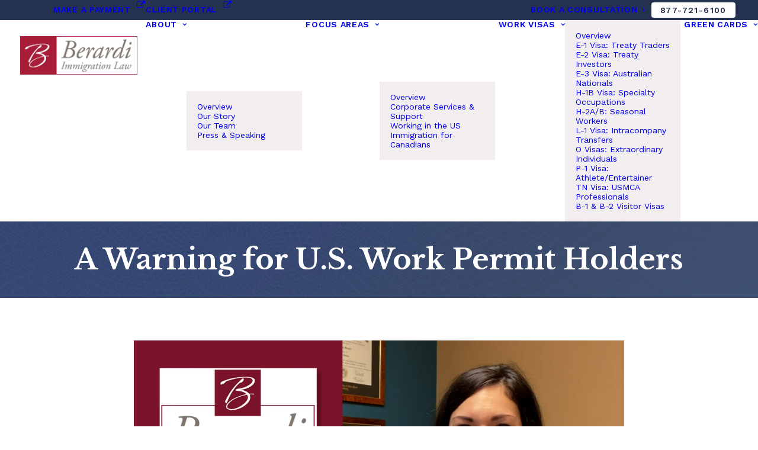

--- FILE ---
content_type: text/html; charset=utf-8
request_url: https://www.google.com/recaptcha/api2/aframe
body_size: 266
content:
<!DOCTYPE HTML><html><head><meta http-equiv="content-type" content="text/html; charset=UTF-8"></head><body><script nonce="GnNuc487YxnGzMOZFcySHQ">/** Anti-fraud and anti-abuse applications only. See google.com/recaptcha */ try{var clients={'sodar':'https://pagead2.googlesyndication.com/pagead/sodar?'};window.addEventListener("message",function(a){try{if(a.source===window.parent){var b=JSON.parse(a.data);var c=clients[b['id']];if(c){var d=document.createElement('img');d.src=c+b['params']+'&rc='+(localStorage.getItem("rc::a")?sessionStorage.getItem("rc::b"):"");window.document.body.appendChild(d);sessionStorage.setItem("rc::e",parseInt(sessionStorage.getItem("rc::e")||0)+1);localStorage.setItem("rc::h",'1769000079405');}}}catch(b){}});window.parent.postMessage("_grecaptcha_ready", "*");}catch(b){}</script></body></html>

--- FILE ---
content_type: text/html; charset=utf-8
request_url: https://www.youtube-nocookie.com/embed/fx412cIZOeU?feature=oembed&width=840&height=1000&discover=1
body_size: 48121
content:
<!DOCTYPE html><html lang="en" dir="ltr" data-cast-api-enabled="true"><head><meta name="viewport" content="width=device-width, initial-scale=1"><script nonce="4Z-jj5lRXgCT1TcCCLpAQQ">if ('undefined' == typeof Symbol || 'undefined' == typeof Symbol.iterator) {delete Array.prototype.entries;}</script><style name="www-roboto" nonce="i0BDD2wytZlv0dnKsIGf3w">@font-face{font-family:'Roboto';font-style:normal;font-weight:400;font-stretch:100%;src:url(//fonts.gstatic.com/s/roboto/v48/KFO7CnqEu92Fr1ME7kSn66aGLdTylUAMa3GUBHMdazTgWw.woff2)format('woff2');unicode-range:U+0460-052F,U+1C80-1C8A,U+20B4,U+2DE0-2DFF,U+A640-A69F,U+FE2E-FE2F;}@font-face{font-family:'Roboto';font-style:normal;font-weight:400;font-stretch:100%;src:url(//fonts.gstatic.com/s/roboto/v48/KFO7CnqEu92Fr1ME7kSn66aGLdTylUAMa3iUBHMdazTgWw.woff2)format('woff2');unicode-range:U+0301,U+0400-045F,U+0490-0491,U+04B0-04B1,U+2116;}@font-face{font-family:'Roboto';font-style:normal;font-weight:400;font-stretch:100%;src:url(//fonts.gstatic.com/s/roboto/v48/KFO7CnqEu92Fr1ME7kSn66aGLdTylUAMa3CUBHMdazTgWw.woff2)format('woff2');unicode-range:U+1F00-1FFF;}@font-face{font-family:'Roboto';font-style:normal;font-weight:400;font-stretch:100%;src:url(//fonts.gstatic.com/s/roboto/v48/KFO7CnqEu92Fr1ME7kSn66aGLdTylUAMa3-UBHMdazTgWw.woff2)format('woff2');unicode-range:U+0370-0377,U+037A-037F,U+0384-038A,U+038C,U+038E-03A1,U+03A3-03FF;}@font-face{font-family:'Roboto';font-style:normal;font-weight:400;font-stretch:100%;src:url(//fonts.gstatic.com/s/roboto/v48/KFO7CnqEu92Fr1ME7kSn66aGLdTylUAMawCUBHMdazTgWw.woff2)format('woff2');unicode-range:U+0302-0303,U+0305,U+0307-0308,U+0310,U+0312,U+0315,U+031A,U+0326-0327,U+032C,U+032F-0330,U+0332-0333,U+0338,U+033A,U+0346,U+034D,U+0391-03A1,U+03A3-03A9,U+03B1-03C9,U+03D1,U+03D5-03D6,U+03F0-03F1,U+03F4-03F5,U+2016-2017,U+2034-2038,U+203C,U+2040,U+2043,U+2047,U+2050,U+2057,U+205F,U+2070-2071,U+2074-208E,U+2090-209C,U+20D0-20DC,U+20E1,U+20E5-20EF,U+2100-2112,U+2114-2115,U+2117-2121,U+2123-214F,U+2190,U+2192,U+2194-21AE,U+21B0-21E5,U+21F1-21F2,U+21F4-2211,U+2213-2214,U+2216-22FF,U+2308-230B,U+2310,U+2319,U+231C-2321,U+2336-237A,U+237C,U+2395,U+239B-23B7,U+23D0,U+23DC-23E1,U+2474-2475,U+25AF,U+25B3,U+25B7,U+25BD,U+25C1,U+25CA,U+25CC,U+25FB,U+266D-266F,U+27C0-27FF,U+2900-2AFF,U+2B0E-2B11,U+2B30-2B4C,U+2BFE,U+3030,U+FF5B,U+FF5D,U+1D400-1D7FF,U+1EE00-1EEFF;}@font-face{font-family:'Roboto';font-style:normal;font-weight:400;font-stretch:100%;src:url(//fonts.gstatic.com/s/roboto/v48/KFO7CnqEu92Fr1ME7kSn66aGLdTylUAMaxKUBHMdazTgWw.woff2)format('woff2');unicode-range:U+0001-000C,U+000E-001F,U+007F-009F,U+20DD-20E0,U+20E2-20E4,U+2150-218F,U+2190,U+2192,U+2194-2199,U+21AF,U+21E6-21F0,U+21F3,U+2218-2219,U+2299,U+22C4-22C6,U+2300-243F,U+2440-244A,U+2460-24FF,U+25A0-27BF,U+2800-28FF,U+2921-2922,U+2981,U+29BF,U+29EB,U+2B00-2BFF,U+4DC0-4DFF,U+FFF9-FFFB,U+10140-1018E,U+10190-1019C,U+101A0,U+101D0-101FD,U+102E0-102FB,U+10E60-10E7E,U+1D2C0-1D2D3,U+1D2E0-1D37F,U+1F000-1F0FF,U+1F100-1F1AD,U+1F1E6-1F1FF,U+1F30D-1F30F,U+1F315,U+1F31C,U+1F31E,U+1F320-1F32C,U+1F336,U+1F378,U+1F37D,U+1F382,U+1F393-1F39F,U+1F3A7-1F3A8,U+1F3AC-1F3AF,U+1F3C2,U+1F3C4-1F3C6,U+1F3CA-1F3CE,U+1F3D4-1F3E0,U+1F3ED,U+1F3F1-1F3F3,U+1F3F5-1F3F7,U+1F408,U+1F415,U+1F41F,U+1F426,U+1F43F,U+1F441-1F442,U+1F444,U+1F446-1F449,U+1F44C-1F44E,U+1F453,U+1F46A,U+1F47D,U+1F4A3,U+1F4B0,U+1F4B3,U+1F4B9,U+1F4BB,U+1F4BF,U+1F4C8-1F4CB,U+1F4D6,U+1F4DA,U+1F4DF,U+1F4E3-1F4E6,U+1F4EA-1F4ED,U+1F4F7,U+1F4F9-1F4FB,U+1F4FD-1F4FE,U+1F503,U+1F507-1F50B,U+1F50D,U+1F512-1F513,U+1F53E-1F54A,U+1F54F-1F5FA,U+1F610,U+1F650-1F67F,U+1F687,U+1F68D,U+1F691,U+1F694,U+1F698,U+1F6AD,U+1F6B2,U+1F6B9-1F6BA,U+1F6BC,U+1F6C6-1F6CF,U+1F6D3-1F6D7,U+1F6E0-1F6EA,U+1F6F0-1F6F3,U+1F6F7-1F6FC,U+1F700-1F7FF,U+1F800-1F80B,U+1F810-1F847,U+1F850-1F859,U+1F860-1F887,U+1F890-1F8AD,U+1F8B0-1F8BB,U+1F8C0-1F8C1,U+1F900-1F90B,U+1F93B,U+1F946,U+1F984,U+1F996,U+1F9E9,U+1FA00-1FA6F,U+1FA70-1FA7C,U+1FA80-1FA89,U+1FA8F-1FAC6,U+1FACE-1FADC,U+1FADF-1FAE9,U+1FAF0-1FAF8,U+1FB00-1FBFF;}@font-face{font-family:'Roboto';font-style:normal;font-weight:400;font-stretch:100%;src:url(//fonts.gstatic.com/s/roboto/v48/KFO7CnqEu92Fr1ME7kSn66aGLdTylUAMa3OUBHMdazTgWw.woff2)format('woff2');unicode-range:U+0102-0103,U+0110-0111,U+0128-0129,U+0168-0169,U+01A0-01A1,U+01AF-01B0,U+0300-0301,U+0303-0304,U+0308-0309,U+0323,U+0329,U+1EA0-1EF9,U+20AB;}@font-face{font-family:'Roboto';font-style:normal;font-weight:400;font-stretch:100%;src:url(//fonts.gstatic.com/s/roboto/v48/KFO7CnqEu92Fr1ME7kSn66aGLdTylUAMa3KUBHMdazTgWw.woff2)format('woff2');unicode-range:U+0100-02BA,U+02BD-02C5,U+02C7-02CC,U+02CE-02D7,U+02DD-02FF,U+0304,U+0308,U+0329,U+1D00-1DBF,U+1E00-1E9F,U+1EF2-1EFF,U+2020,U+20A0-20AB,U+20AD-20C0,U+2113,U+2C60-2C7F,U+A720-A7FF;}@font-face{font-family:'Roboto';font-style:normal;font-weight:400;font-stretch:100%;src:url(//fonts.gstatic.com/s/roboto/v48/KFO7CnqEu92Fr1ME7kSn66aGLdTylUAMa3yUBHMdazQ.woff2)format('woff2');unicode-range:U+0000-00FF,U+0131,U+0152-0153,U+02BB-02BC,U+02C6,U+02DA,U+02DC,U+0304,U+0308,U+0329,U+2000-206F,U+20AC,U+2122,U+2191,U+2193,U+2212,U+2215,U+FEFF,U+FFFD;}@font-face{font-family:'Roboto';font-style:normal;font-weight:500;font-stretch:100%;src:url(//fonts.gstatic.com/s/roboto/v48/KFO7CnqEu92Fr1ME7kSn66aGLdTylUAMa3GUBHMdazTgWw.woff2)format('woff2');unicode-range:U+0460-052F,U+1C80-1C8A,U+20B4,U+2DE0-2DFF,U+A640-A69F,U+FE2E-FE2F;}@font-face{font-family:'Roboto';font-style:normal;font-weight:500;font-stretch:100%;src:url(//fonts.gstatic.com/s/roboto/v48/KFO7CnqEu92Fr1ME7kSn66aGLdTylUAMa3iUBHMdazTgWw.woff2)format('woff2');unicode-range:U+0301,U+0400-045F,U+0490-0491,U+04B0-04B1,U+2116;}@font-face{font-family:'Roboto';font-style:normal;font-weight:500;font-stretch:100%;src:url(//fonts.gstatic.com/s/roboto/v48/KFO7CnqEu92Fr1ME7kSn66aGLdTylUAMa3CUBHMdazTgWw.woff2)format('woff2');unicode-range:U+1F00-1FFF;}@font-face{font-family:'Roboto';font-style:normal;font-weight:500;font-stretch:100%;src:url(//fonts.gstatic.com/s/roboto/v48/KFO7CnqEu92Fr1ME7kSn66aGLdTylUAMa3-UBHMdazTgWw.woff2)format('woff2');unicode-range:U+0370-0377,U+037A-037F,U+0384-038A,U+038C,U+038E-03A1,U+03A3-03FF;}@font-face{font-family:'Roboto';font-style:normal;font-weight:500;font-stretch:100%;src:url(//fonts.gstatic.com/s/roboto/v48/KFO7CnqEu92Fr1ME7kSn66aGLdTylUAMawCUBHMdazTgWw.woff2)format('woff2');unicode-range:U+0302-0303,U+0305,U+0307-0308,U+0310,U+0312,U+0315,U+031A,U+0326-0327,U+032C,U+032F-0330,U+0332-0333,U+0338,U+033A,U+0346,U+034D,U+0391-03A1,U+03A3-03A9,U+03B1-03C9,U+03D1,U+03D5-03D6,U+03F0-03F1,U+03F4-03F5,U+2016-2017,U+2034-2038,U+203C,U+2040,U+2043,U+2047,U+2050,U+2057,U+205F,U+2070-2071,U+2074-208E,U+2090-209C,U+20D0-20DC,U+20E1,U+20E5-20EF,U+2100-2112,U+2114-2115,U+2117-2121,U+2123-214F,U+2190,U+2192,U+2194-21AE,U+21B0-21E5,U+21F1-21F2,U+21F4-2211,U+2213-2214,U+2216-22FF,U+2308-230B,U+2310,U+2319,U+231C-2321,U+2336-237A,U+237C,U+2395,U+239B-23B7,U+23D0,U+23DC-23E1,U+2474-2475,U+25AF,U+25B3,U+25B7,U+25BD,U+25C1,U+25CA,U+25CC,U+25FB,U+266D-266F,U+27C0-27FF,U+2900-2AFF,U+2B0E-2B11,U+2B30-2B4C,U+2BFE,U+3030,U+FF5B,U+FF5D,U+1D400-1D7FF,U+1EE00-1EEFF;}@font-face{font-family:'Roboto';font-style:normal;font-weight:500;font-stretch:100%;src:url(//fonts.gstatic.com/s/roboto/v48/KFO7CnqEu92Fr1ME7kSn66aGLdTylUAMaxKUBHMdazTgWw.woff2)format('woff2');unicode-range:U+0001-000C,U+000E-001F,U+007F-009F,U+20DD-20E0,U+20E2-20E4,U+2150-218F,U+2190,U+2192,U+2194-2199,U+21AF,U+21E6-21F0,U+21F3,U+2218-2219,U+2299,U+22C4-22C6,U+2300-243F,U+2440-244A,U+2460-24FF,U+25A0-27BF,U+2800-28FF,U+2921-2922,U+2981,U+29BF,U+29EB,U+2B00-2BFF,U+4DC0-4DFF,U+FFF9-FFFB,U+10140-1018E,U+10190-1019C,U+101A0,U+101D0-101FD,U+102E0-102FB,U+10E60-10E7E,U+1D2C0-1D2D3,U+1D2E0-1D37F,U+1F000-1F0FF,U+1F100-1F1AD,U+1F1E6-1F1FF,U+1F30D-1F30F,U+1F315,U+1F31C,U+1F31E,U+1F320-1F32C,U+1F336,U+1F378,U+1F37D,U+1F382,U+1F393-1F39F,U+1F3A7-1F3A8,U+1F3AC-1F3AF,U+1F3C2,U+1F3C4-1F3C6,U+1F3CA-1F3CE,U+1F3D4-1F3E0,U+1F3ED,U+1F3F1-1F3F3,U+1F3F5-1F3F7,U+1F408,U+1F415,U+1F41F,U+1F426,U+1F43F,U+1F441-1F442,U+1F444,U+1F446-1F449,U+1F44C-1F44E,U+1F453,U+1F46A,U+1F47D,U+1F4A3,U+1F4B0,U+1F4B3,U+1F4B9,U+1F4BB,U+1F4BF,U+1F4C8-1F4CB,U+1F4D6,U+1F4DA,U+1F4DF,U+1F4E3-1F4E6,U+1F4EA-1F4ED,U+1F4F7,U+1F4F9-1F4FB,U+1F4FD-1F4FE,U+1F503,U+1F507-1F50B,U+1F50D,U+1F512-1F513,U+1F53E-1F54A,U+1F54F-1F5FA,U+1F610,U+1F650-1F67F,U+1F687,U+1F68D,U+1F691,U+1F694,U+1F698,U+1F6AD,U+1F6B2,U+1F6B9-1F6BA,U+1F6BC,U+1F6C6-1F6CF,U+1F6D3-1F6D7,U+1F6E0-1F6EA,U+1F6F0-1F6F3,U+1F6F7-1F6FC,U+1F700-1F7FF,U+1F800-1F80B,U+1F810-1F847,U+1F850-1F859,U+1F860-1F887,U+1F890-1F8AD,U+1F8B0-1F8BB,U+1F8C0-1F8C1,U+1F900-1F90B,U+1F93B,U+1F946,U+1F984,U+1F996,U+1F9E9,U+1FA00-1FA6F,U+1FA70-1FA7C,U+1FA80-1FA89,U+1FA8F-1FAC6,U+1FACE-1FADC,U+1FADF-1FAE9,U+1FAF0-1FAF8,U+1FB00-1FBFF;}@font-face{font-family:'Roboto';font-style:normal;font-weight:500;font-stretch:100%;src:url(//fonts.gstatic.com/s/roboto/v48/KFO7CnqEu92Fr1ME7kSn66aGLdTylUAMa3OUBHMdazTgWw.woff2)format('woff2');unicode-range:U+0102-0103,U+0110-0111,U+0128-0129,U+0168-0169,U+01A0-01A1,U+01AF-01B0,U+0300-0301,U+0303-0304,U+0308-0309,U+0323,U+0329,U+1EA0-1EF9,U+20AB;}@font-face{font-family:'Roboto';font-style:normal;font-weight:500;font-stretch:100%;src:url(//fonts.gstatic.com/s/roboto/v48/KFO7CnqEu92Fr1ME7kSn66aGLdTylUAMa3KUBHMdazTgWw.woff2)format('woff2');unicode-range:U+0100-02BA,U+02BD-02C5,U+02C7-02CC,U+02CE-02D7,U+02DD-02FF,U+0304,U+0308,U+0329,U+1D00-1DBF,U+1E00-1E9F,U+1EF2-1EFF,U+2020,U+20A0-20AB,U+20AD-20C0,U+2113,U+2C60-2C7F,U+A720-A7FF;}@font-face{font-family:'Roboto';font-style:normal;font-weight:500;font-stretch:100%;src:url(//fonts.gstatic.com/s/roboto/v48/KFO7CnqEu92Fr1ME7kSn66aGLdTylUAMa3yUBHMdazQ.woff2)format('woff2');unicode-range:U+0000-00FF,U+0131,U+0152-0153,U+02BB-02BC,U+02C6,U+02DA,U+02DC,U+0304,U+0308,U+0329,U+2000-206F,U+20AC,U+2122,U+2191,U+2193,U+2212,U+2215,U+FEFF,U+FFFD;}</style><script name="www-roboto" nonce="4Z-jj5lRXgCT1TcCCLpAQQ">if (document.fonts && document.fonts.load) {document.fonts.load("400 10pt Roboto", "E"); document.fonts.load("500 10pt Roboto", "E");}</script><link rel="stylesheet" href="/s/player/b95b0e7a/www-player.css" name="www-player" nonce="i0BDD2wytZlv0dnKsIGf3w"><style nonce="i0BDD2wytZlv0dnKsIGf3w">html {overflow: hidden;}body {font: 12px Roboto, Arial, sans-serif; background-color: #000; color: #fff; height: 100%; width: 100%; overflow: hidden; position: absolute; margin: 0; padding: 0;}#player {width: 100%; height: 100%;}h1 {text-align: center; color: #fff;}h3 {margin-top: 6px; margin-bottom: 3px;}.player-unavailable {position: absolute; top: 0; left: 0; right: 0; bottom: 0; padding: 25px; font-size: 13px; background: url(/img/meh7.png) 50% 65% no-repeat;}.player-unavailable .message {text-align: left; margin: 0 -5px 15px; padding: 0 5px 14px; border-bottom: 1px solid #888; font-size: 19px; font-weight: normal;}.player-unavailable a {color: #167ac6; text-decoration: none;}</style><script nonce="4Z-jj5lRXgCT1TcCCLpAQQ">var ytcsi={gt:function(n){n=(n||"")+"data_";return ytcsi[n]||(ytcsi[n]={tick:{},info:{},gel:{preLoggedGelInfos:[]}})},now:window.performance&&window.performance.timing&&window.performance.now&&window.performance.timing.navigationStart?function(){return window.performance.timing.navigationStart+window.performance.now()}:function(){return(new Date).getTime()},tick:function(l,t,n){var ticks=ytcsi.gt(n).tick;var v=t||ytcsi.now();if(ticks[l]){ticks["_"+l]=ticks["_"+l]||[ticks[l]];ticks["_"+l].push(v)}ticks[l]=
v},info:function(k,v,n){ytcsi.gt(n).info[k]=v},infoGel:function(p,n){ytcsi.gt(n).gel.preLoggedGelInfos.push(p)},setStart:function(t,n){ytcsi.tick("_start",t,n)}};
(function(w,d){function isGecko(){if(!w.navigator)return false;try{if(w.navigator.userAgentData&&w.navigator.userAgentData.brands&&w.navigator.userAgentData.brands.length){var brands=w.navigator.userAgentData.brands;var i=0;for(;i<brands.length;i++)if(brands[i]&&brands[i].brand==="Firefox")return true;return false}}catch(e){setTimeout(function(){throw e;})}if(!w.navigator.userAgent)return false;var ua=w.navigator.userAgent;return ua.indexOf("Gecko")>0&&ua.toLowerCase().indexOf("webkit")<0&&ua.indexOf("Edge")<
0&&ua.indexOf("Trident")<0&&ua.indexOf("MSIE")<0}ytcsi.setStart(w.performance?w.performance.timing.responseStart:null);var isPrerender=(d.visibilityState||d.webkitVisibilityState)=="prerender";var vName=!d.visibilityState&&d.webkitVisibilityState?"webkitvisibilitychange":"visibilitychange";if(isPrerender){var startTick=function(){ytcsi.setStart();d.removeEventListener(vName,startTick)};d.addEventListener(vName,startTick,false)}if(d.addEventListener)d.addEventListener(vName,function(){ytcsi.tick("vc")},
false);if(isGecko()){var isHidden=(d.visibilityState||d.webkitVisibilityState)=="hidden";if(isHidden)ytcsi.tick("vc")}var slt=function(el,t){setTimeout(function(){var n=ytcsi.now();el.loadTime=n;if(el.slt)el.slt()},t)};w.__ytRIL=function(el){if(!el.getAttribute("data-thumb"))if(w.requestAnimationFrame)w.requestAnimationFrame(function(){slt(el,0)});else slt(el,16)}})(window,document);
</script><script nonce="4Z-jj5lRXgCT1TcCCLpAQQ">var ytcfg={d:function(){return window.yt&&yt.config_||ytcfg.data_||(ytcfg.data_={})},get:function(k,o){return k in ytcfg.d()?ytcfg.d()[k]:o},set:function(){var a=arguments;if(a.length>1)ytcfg.d()[a[0]]=a[1];else{var k;for(k in a[0])ytcfg.d()[k]=a[0][k]}}};
ytcfg.set({"CLIENT_CANARY_STATE":"none","DEVICE":"cbr\u003dChrome\u0026cbrand\u003dapple\u0026cbrver\u003d131.0.0.0\u0026ceng\u003dWebKit\u0026cengver\u003d537.36\u0026cos\u003dMacintosh\u0026cosver\u003d10_15_7\u0026cplatform\u003dDESKTOP","EVENT_ID":"kcxwaZCxFePTib4Pma3qqAk","EXPERIMENT_FLAGS":{"ab_det_apm":true,"ab_det_el_h":true,"ab_det_em_inj":true,"ab_l_sig_st":true,"ab_l_sig_st_e":true,"action_companion_center_align_description":true,"allow_skip_networkless":true,"always_send_and_write":true,"att_web_record_metrics":true,"attmusi":true,"c3_enable_button_impression_logging":true,"c3_watch_page_component":true,"cancel_pending_navs":true,"clean_up_manual_attribution_header":true,"config_age_report_killswitch":true,"cow_optimize_idom_compat":true,"csi_config_handling_infra":true,"csi_on_gel":true,"delhi_mweb_colorful_sd":true,"delhi_mweb_colorful_sd_v2":true,"deprecate_csi_has_info":true,"deprecate_pair_servlet_enabled":true,"desktop_sparkles_light_cta_button":true,"disable_cached_masthead_data":true,"disable_child_node_auto_formatted_strings":true,"disable_log_to_visitor_layer":true,"disable_pacf_logging_for_memory_limited_tv":true,"embeds_enable_eid_enforcement_for_youtube":true,"embeds_enable_info_panel_dismissal":true,"embeds_enable_pfp_always_unbranded":true,"embeds_muted_autoplay_sound_fix":true,"embeds_serve_es6_client":true,"embeds_web_nwl_disable_nocookie":true,"embeds_web_updated_shorts_definition_fix":true,"enable_active_view_display_ad_renderer_web_home":true,"enable_ad_disclosure_banner_a11y_fix":true,"enable_chips_shelf_view_model_fully_reactive":true,"enable_client_creator_goal_ticker_bar_revamp":true,"enable_client_only_wiz_direct_reactions":true,"enable_client_sli_logging":true,"enable_client_streamz_web":true,"enable_client_ve_spec":true,"enable_cloud_save_error_popup_after_retry":true,"enable_dai_sdf_h5_preroll":true,"enable_datasync_id_header_in_web_vss_pings":true,"enable_default_mono_cta_migration_web_client":true,"enable_docked_chat_messages":true,"enable_entity_store_from_dependency_injection":true,"enable_inline_muted_playback_on_web_search":true,"enable_inline_muted_playback_on_web_search_for_vdc":true,"enable_inline_muted_playback_on_web_search_for_vdcb":true,"enable_is_mini_app_page_active_bugfix":true,"enable_logging_first_user_action_after_game_ready":true,"enable_ltc_param_fetch_from_innertube":true,"enable_masthead_mweb_padding_fix":true,"enable_menu_renderer_button_in_mweb_hclr":true,"enable_mini_app_command_handler_mweb_fix":true,"enable_mini_app_iframe_loaded_logging":true,"enable_mini_guide_downloads_item":true,"enable_mixed_direction_formatted_strings":true,"enable_mweb_livestream_ui_update":true,"enable_mweb_new_caption_language_picker":true,"enable_names_handles_account_switcher":true,"enable_network_request_logging_on_game_events":true,"enable_new_paid_product_placement":true,"enable_obtaining_ppn_query_param":true,"enable_open_in_new_tab_icon_for_short_dr_for_desktop_search":true,"enable_open_yt_content":true,"enable_origin_query_parameter_bugfix":true,"enable_pause_ads_on_ytv_html5":true,"enable_payments_purchase_manager":true,"enable_pdp_icon_prefetch":true,"enable_pl_r_si_fa":true,"enable_place_pivot_url":true,"enable_playable_a11y_label_with_badge_text":true,"enable_pv_screen_modern_text":true,"enable_removing_navbar_title_on_hashtag_page_mweb":true,"enable_resetting_scroll_position_on_flow_change":true,"enable_rta_manager":true,"enable_sdf_companion_h5":true,"enable_sdf_dai_h5_midroll":true,"enable_sdf_h5_endemic_mid_post_roll":true,"enable_sdf_on_h5_unplugged_vod_midroll":true,"enable_sdf_shorts_player_bytes_h5":true,"enable_sdk_performance_network_logging":true,"enable_sending_unwrapped_game_audio_as_serialized_metadata":true,"enable_sfv_effect_pivot_url":true,"enable_shorts_new_carousel":true,"enable_skip_ad_guidance_prompt":true,"enable_skippable_ads_for_unplugged_ad_pod":true,"enable_smearing_expansion_dai":true,"enable_third_party_info":true,"enable_time_out_messages":true,"enable_timeline_view_modern_transcript_fe":true,"enable_video_display_compact_button_group_for_desktop_search":true,"enable_web_home_top_landscape_image_layout_level_click":true,"enable_web_tiered_gel":true,"enable_window_constrained_buy_flow_dialog":true,"enable_wiz_queue_effect_and_on_init_initial_runs":true,"enable_ypc_spinners":true,"enable_yt_ata_iframe_authuser":true,"export_networkless_options":true,"export_player_version_to_ytconfig":true,"fill_single_video_with_notify_to_lasr":true,"fix_ad_miniplayer_controls_rendering":true,"fix_ads_tracking_for_swf_config_deprecation_mweb":true,"h5_companion_enable_adcpn_macro_substitution_for_click_pings":true,"h5_inplayer_enable_adcpn_macro_substitution_for_click_pings":true,"h5_reset_cache_and_filter_before_update_masthead":true,"hide_channel_creation_title_for_mweb":true,"high_ccv_client_side_caching_h5":true,"html5_force_debug_data_for_client_tmp_logs":true,"html5_log_trigger_events_with_debug_data":true,"html5_ssdai_enable_media_end_cue_range":true,"il_attach_cache_limit":true,"il_use_view_model_logging_context":true,"is_browser_support_for_webcam_streaming":true,"json_condensed_response":true,"kev_adb_pg":true,"kevlar_gel_error_routing":true,"kevlar_watch_cinematics":true,"live_chat_enable_controller_extraction":true,"live_chat_enable_rta_manager":true,"live_chat_increased_min_height":true,"log_click_with_layer_from_element_in_command_handler":true,"log_errors_through_nwl_on_retry":true,"mdx_enable_privacy_disclosure_ui":true,"mdx_load_cast_api_bootstrap_script":true,"medium_progress_bar_modification":true,"migrate_remaining_web_ad_badges_to_innertube":true,"mobile_account_menu_refresh":true,"mweb_a11y_enable_player_controls_invisible_toggle":true,"mweb_account_linking_noapp":true,"mweb_after_render_to_scheduler":true,"mweb_allow_modern_search_suggest_behavior":true,"mweb_animated_actions":true,"mweb_app_upsell_button_direct_to_app":true,"mweb_big_progress_bar":true,"mweb_c3_disable_carve_out":true,"mweb_c3_disable_carve_out_keep_external_links":true,"mweb_c3_enable_adaptive_signals":true,"mweb_c3_endscreen":true,"mweb_c3_endscreen_v2":true,"mweb_c3_library_page_enable_recent_shelf":true,"mweb_c3_remove_web_navigation_endpoint_data":true,"mweb_c3_use_canonical_from_player_response":true,"mweb_cinematic_watch":true,"mweb_command_handler":true,"mweb_delay_watch_initial_data":true,"mweb_disable_searchbar_scroll":true,"mweb_enable_fine_scrubbing_for_recs":true,"mweb_enable_keto_batch_player_fullscreen":true,"mweb_enable_keto_batch_player_progress_bar":true,"mweb_enable_keto_batch_player_tooltips":true,"mweb_enable_lockup_view_model_for_ucp":true,"mweb_enable_more_drawer":true,"mweb_enable_optional_fullscreen_landscape_locking":true,"mweb_enable_overlay_touch_manager":true,"mweb_enable_premium_carve_out_fix":true,"mweb_enable_refresh_detection":true,"mweb_enable_search_imp":true,"mweb_enable_sequence_signal":true,"mweb_enable_shorts_pivot_button":true,"mweb_enable_shorts_video_preload":true,"mweb_enable_skippables_on_jio_phone":true,"mweb_enable_storyboards":true,"mweb_enable_two_line_title_on_shorts":true,"mweb_enable_varispeed_controller":true,"mweb_enable_warm_channel_requests":true,"mweb_enable_watch_feed_infinite_scroll":true,"mweb_enable_wrapped_unplugged_pause_membership_dialog_renderer":true,"mweb_filter_video_format_in_webfe":true,"mweb_fix_livestream_seeking":true,"mweb_fix_monitor_visibility_after_render":true,"mweb_fix_section_list_continuation_item_renderers":true,"mweb_force_ios_fallback_to_native_control":true,"mweb_fp_auto_fullscreen":true,"mweb_fullscreen_controls":true,"mweb_fullscreen_controls_action_buttons":true,"mweb_fullscreen_watch_system":true,"mweb_home_reactive_shorts":true,"mweb_innertube_search_command":true,"mweb_kaios_enable_autoplay_switch_view_model":true,"mweb_lang_in_html":true,"mweb_like_button_synced_with_entities":true,"mweb_logo_use_home_page_ve":true,"mweb_module_decoration":true,"mweb_native_control_in_faux_fullscreen_shared":true,"mweb_panel_container_inert":true,"mweb_player_control_on_hover":true,"mweb_player_delhi_dtts":true,"mweb_player_settings_use_bottom_sheet":true,"mweb_player_show_previous_next_buttons_in_playlist":true,"mweb_player_skip_no_op_state_changes":true,"mweb_player_user_select_none":true,"mweb_playlist_engagement_panel":true,"mweb_progress_bar_seek_on_mouse_click":true,"mweb_pull_2_full":true,"mweb_pull_2_full_enable_touch_handlers":true,"mweb_schedule_warm_watch_response":true,"mweb_searchbox_legacy_navigation":true,"mweb_see_fewer_shorts":true,"mweb_sheets_ui_refresh":true,"mweb_shorts_comments_panel_id_change":true,"mweb_shorts_early_continuation":true,"mweb_show_ios_smart_banner":true,"mweb_show_sign_in_button_from_header":true,"mweb_use_server_url_on_startup":true,"mweb_watch_captions_enable_auto_translate":true,"mweb_watch_captions_set_default_size":true,"mweb_watch_stop_scheduler_on_player_response":true,"mweb_watchfeed_big_thumbnails":true,"mweb_yt_searchbox":true,"networkless_logging":true,"no_client_ve_attach_unless_shown":true,"nwl_send_from_memory_when_online":true,"pageid_as_header_web":true,"playback_settings_use_switch_menu":true,"player_controls_autonav_fix":true,"player_controls_skip_double_signal_update":true,"polymer_bad_build_labels":true,"polymer_verifiy_app_state":true,"qoe_send_and_write":true,"remove_chevron_from_ad_disclosure_banner_h5":true,"remove_masthead_channel_banner_on_refresh":true,"remove_slot_id_exited_trigger_for_dai_in_player_slot_expire":true,"replace_client_url_parsing_with_server_signal":true,"service_worker_enabled":true,"service_worker_push_enabled":true,"service_worker_push_home_page_prompt":true,"service_worker_push_watch_page_prompt":true,"shell_load_gcf":true,"shorten_initial_gel_batch_timeout":true,"should_use_yt_voice_endpoint_in_kaios":true,"skip_invalid_ytcsi_ticks":true,"skip_setting_info_in_csi_data_object":true,"smarter_ve_dedupping":true,"speedmaster_no_seek":true,"start_client_gcf_mweb":true,"stop_handling_click_for_non_rendering_overlay_layout":true,"suppress_error_204_logging":true,"synced_panel_scrolling_controller":true,"use_event_time_ms_header":true,"use_fifo_for_networkless":true,"use_player_abuse_bg_library":true,"use_request_time_ms_header":true,"use_session_based_sampling":true,"use_thumbnail_overlay_time_status_renderer_for_live_badge":true,"use_ts_visibilitylogger":true,"vss_final_ping_send_and_write":true,"vss_playback_use_send_and_write":true,"web_adaptive_repeat_ase":true,"web_always_load_chat_support":true,"web_animated_like":true,"web_api_url":true,"web_autonav_allow_off_by_default":true,"web_button_vm_refactor_disabled":true,"web_c3_log_app_init_finish":true,"web_csi_action_sampling_enabled":true,"web_dedupe_ve_grafting":true,"web_disable_backdrop_filter":true,"web_enable_ab_rsp_cl":true,"web_enable_course_icon_update":true,"web_enable_error_204":true,"web_enable_horizontal_video_attributes_section":true,"web_fix_segmented_like_dislike_undefined":true,"web_gcf_hashes_innertube":true,"web_gel_timeout_cap":true,"web_metadata_carousel_elref_bugfix":true,"web_parent_target_for_sheets":true,"web_persist_server_autonav_state_on_client":true,"web_playback_associated_log_ctt":true,"web_playback_associated_ve":true,"web_prefetch_preload_video":true,"web_progress_bar_draggable":true,"web_resizable_advertiser_banner_on_masthead_safari_fix":true,"web_scheduler_auto_init":true,"web_shorts_just_watched_on_channel_and_pivot_study":true,"web_shorts_just_watched_overlay":true,"web_shorts_pivot_button_view_model_reactive":true,"web_update_panel_visibility_logging_fix":true,"web_video_attribute_view_model_a11y_fix":true,"web_watch_controls_state_signals":true,"web_wiz_attributed_string":true,"web_yt_config_context":true,"webfe_mweb_watch_microdata":true,"webfe_watch_shorts_canonical_url_fix":true,"webpo_exit_on_net_err":true,"wiz_diff_overwritable":true,"wiz_memoize_stamper_items":true,"woffle_used_state_report":true,"wpo_gel_strz":true,"ytcp_paper_tooltip_use_scoped_owner_root":true,"H5_async_logging_delay_ms":30000.0,"attention_logging_scroll_throttle":500.0,"autoplay_pause_by_lact_sampling_fraction":0.0,"cinematic_watch_effect_opacity":0.4,"log_window_onerror_fraction":0.1,"speedmaster_playback_rate":2.0,"tv_pacf_logging_sample_rate":0.01,"web_attention_logging_scroll_throttle":500.0,"web_load_prediction_threshold":0.1,"web_navigation_prediction_threshold":0.1,"web_pbj_log_warning_rate":0.0,"web_system_health_fraction":0.01,"ytidb_transaction_ended_event_rate_limit":0.02,"active_time_update_interval_ms":10000,"att_init_delay":500,"autoplay_pause_by_lact_sec":0,"botguard_async_snapshot_timeout_ms":3000,"check_navigator_accuracy_timeout_ms":0,"cinematic_watch_css_filter_blur_strength":40,"cinematic_watch_fade_out_duration":500,"close_webview_delay_ms":100,"cloud_save_game_data_rate_limit_ms":3000,"compression_disable_point":10,"custom_active_view_tos_timeout_ms":3600000,"embeds_widget_poll_interval_ms":0,"gel_min_batch_size":3,"gel_queue_timeout_max_ms":60000,"get_async_timeout_ms":60000,"hide_cta_for_home_web_video_ads_animate_in_time":2,"html5_byterate_soft_cap":0,"initial_gel_batch_timeout":2000,"max_body_size_to_compress":500000,"max_prefetch_window_sec_for_livestream_optimization":10,"min_prefetch_offset_sec_for_livestream_optimization":20,"mini_app_container_iframe_src_update_delay_ms":0,"multiple_preview_news_duration_time":11000,"mweb_c3_toast_duration_ms":5000,"mweb_deep_link_fallback_timeout_ms":10000,"mweb_delay_response_received_actions":100,"mweb_fp_dpad_rate_limit_ms":0,"mweb_fp_dpad_watch_title_clamp_lines":0,"mweb_history_manager_cache_size":100,"mweb_ios_fullscreen_playback_transition_delay_ms":500,"mweb_ios_fullscreen_system_pause_epilson_ms":0,"mweb_override_response_store_expiration_ms":0,"mweb_shorts_early_continuation_trigger_threshold":4,"mweb_w2w_max_age_seconds":0,"mweb_watch_captions_default_size":2,"neon_dark_launch_gradient_count":0,"network_polling_interval":30000,"play_click_interval_ms":30000,"play_ping_interval_ms":10000,"prefetch_comments_ms_after_video":0,"send_config_hash_timer":0,"service_worker_push_logged_out_prompt_watches":-1,"service_worker_push_prompt_cap":-1,"service_worker_push_prompt_delay_microseconds":3888000000000,"show_mini_app_ad_frequency_cap_ms":300000,"slow_compressions_before_abandon_count":4,"speedmaster_cancellation_movement_dp":10,"speedmaster_touch_activation_ms":500,"web_attention_logging_throttle":500,"web_foreground_heartbeat_interval_ms":28000,"web_gel_debounce_ms":10000,"web_logging_max_batch":100,"web_max_tracing_events":50,"web_tracing_session_replay":0,"wil_icon_max_concurrent_fetches":9999,"ytidb_remake_db_retries":3,"ytidb_reopen_db_retries":3,"WebClientReleaseProcessCritical__youtube_embeds_client_version_override":"","WebClientReleaseProcessCritical__youtube_embeds_web_client_version_override":"","WebClientReleaseProcessCritical__youtube_mweb_client_version_override":"","debug_forced_internalcountrycode":"","embeds_web_synth_ch_headers_banned_urls_regex":"","enable_web_media_service":"DISABLED","il_payload_scraping":"","live_chat_unicode_emoji_json_url":"https://www.gstatic.com/youtube/img/emojis/emojis-svg-9.json","mweb_deep_link_feature_tag_suffix":"11268432","mweb_enable_shorts_innertube_player_prefetch_trigger":"NONE","mweb_fp_dpad":"home,search,browse,channel,create_channel,experiments,settings,trending,oops,404,paid_memberships,sponsorship,premium,shorts","mweb_fp_dpad_linear_navigation":"","mweb_fp_dpad_linear_navigation_visitor":"","mweb_fp_dpad_visitor":"","mweb_preload_video_by_player_vars":"","mweb_sign_in_button_style":"STYLE_SUGGESTIVE_AVATAR","place_pivot_triggering_container_alternate":"","place_pivot_triggering_counterfactual_container_alternate":"","search_ui_mweb_searchbar_restyle":"DEFAULT","service_worker_push_force_notification_prompt_tag":"1","service_worker_scope":"/","suggest_exp_str":"","web_client_version_override":"","kevlar_command_handler_command_banlist":[],"mini_app_ids_without_game_ready":["UgkxHHtsak1SC8mRGHMZewc4HzeAY3yhPPmJ","Ugkx7OgzFqE6z_5Mtf4YsotGfQNII1DF_RBm"],"web_op_signal_type_banlist":[],"web_tracing_enabled_spans":["event","command"]},"GAPI_HINT_PARAMS":"m;/_/scs/abc-static/_/js/k\u003dgapi.gapi.en.FZb77tO2YW4.O/d\u003d1/rs\u003dAHpOoo8lqavmo6ayfVxZovyDiP6g3TOVSQ/m\u003d__features__","GAPI_HOST":"https://apis.google.com","GAPI_LOCALE":"en_US","GL":"US","HL":"en","HTML_DIR":"ltr","HTML_LANG":"en","INNERTUBE_API_KEY":"AIzaSyAO_FJ2SlqU8Q4STEHLGCilw_Y9_11qcW8","INNERTUBE_API_VERSION":"v1","INNERTUBE_CLIENT_NAME":"WEB_EMBEDDED_PLAYER","INNERTUBE_CLIENT_VERSION":"1.20260116.01.00","INNERTUBE_CONTEXT":{"client":{"hl":"en","gl":"US","remoteHost":"18.116.47.100","deviceMake":"Apple","deviceModel":"","visitorData":"[base64]%3D%3D","userAgent":"Mozilla/5.0 (Macintosh; Intel Mac OS X 10_15_7) AppleWebKit/537.36 (KHTML, like Gecko) Chrome/131.0.0.0 Safari/537.36; ClaudeBot/1.0; +claudebot@anthropic.com),gzip(gfe)","clientName":"WEB_EMBEDDED_PLAYER","clientVersion":"1.20260116.01.00","osName":"Macintosh","osVersion":"10_15_7","originalUrl":"https://www.youtube-nocookie.com/embed/fx412cIZOeU?feature\u003doembed\u0026width\u003d840\u0026height\u003d1000\u0026discover\u003d1","platform":"DESKTOP","clientFormFactor":"UNKNOWN_FORM_FACTOR","configInfo":{"appInstallData":"[base64]%3D%3D"},"browserName":"Chrome","browserVersion":"131.0.0.0","acceptHeader":"text/html,application/xhtml+xml,application/xml;q\u003d0.9,image/webp,image/apng,*/*;q\u003d0.8,application/signed-exchange;v\u003db3;q\u003d0.9","deviceExperimentId":"ChxOelU1TnpjNU56UTVOVEV5TmprM016azJNQT09EJGZw8sGGJGZw8sG","rolloutToken":"CMCB0fuCyLrQlwEQuMzT69ackgMYuMzT69ackgM%3D"},"user":{"lockedSafetyMode":false},"request":{"useSsl":true},"clickTracking":{"clickTrackingParams":"IhMI0L3T69ackgMV42nCAR2ZlhqVMgZvZW1iZWQ\u003d"},"thirdParty":{"embeddedPlayerContext":{"embeddedPlayerEncryptedContext":"AD5ZzFTLT7NjznfVLm3hCIX9x3KyCG9YwhkfgeK94Qy_D66BdPZFMkG0yiMEo9rb-BoX0zPPbO-5q1Rl7iDE2iCxr5QIvFTfcdO5Q12TldPOv9y4dipUq2xL_GbK2G_zxVG1B-azBBRrcMqU","ancestorOriginsSupported":false}}},"INNERTUBE_CONTEXT_CLIENT_NAME":56,"INNERTUBE_CONTEXT_CLIENT_VERSION":"1.20260116.01.00","INNERTUBE_CONTEXT_GL":"US","INNERTUBE_CONTEXT_HL":"en","LATEST_ECATCHER_SERVICE_TRACKING_PARAMS":{"client.name":"WEB_EMBEDDED_PLAYER","client.jsfeat":"2021"},"LOGGED_IN":false,"PAGE_BUILD_LABEL":"youtube.embeds.web_20260116_01_RC00","PAGE_CL":856990104,"SERVER_NAME":"WebFE","VISITOR_DATA":"[base64]%3D%3D","WEB_PLAYER_CONTEXT_CONFIGS":{"WEB_PLAYER_CONTEXT_CONFIG_ID_EMBEDDED_PLAYER":{"rootElementId":"movie_player","jsUrl":"/s/player/b95b0e7a/player_ias.vflset/en_US/base.js","cssUrl":"/s/player/b95b0e7a/www-player.css","contextId":"WEB_PLAYER_CONTEXT_CONFIG_ID_EMBEDDED_PLAYER","eventLabel":"embedded","contentRegion":"US","hl":"en_US","hostLanguage":"en","innertubeApiKey":"AIzaSyAO_FJ2SlqU8Q4STEHLGCilw_Y9_11qcW8","innertubeApiVersion":"v1","innertubeContextClientVersion":"1.20260116.01.00","device":{"brand":"apple","model":"","browser":"Chrome","browserVersion":"131.0.0.0","os":"Macintosh","osVersion":"10_15_7","platform":"DESKTOP","interfaceName":"WEB_EMBEDDED_PLAYER","interfaceVersion":"1.20260116.01.00"},"serializedExperimentIds":"24004644,51010235,51063643,51098299,51204329,51222973,51340662,51349914,51353393,51366423,51389629,51404808,51404810,51425031,51484222,51490331,51500051,51505436,51530495,51534669,51560386,51565115,51566373,51578633,51583566,51583821,51585555,51586118,51605258,51605395,51609830,51611457,51615068,51620866,51621065,51622845,51626154,51632249,51637029,51638932,51648336,51656217,51666850,51672162,51681662,51683502,51684301,51684306,51691027,51691590,51693511,51693994,51696107,51696619,51697032,51700777,51705183,51709242,51711227,51711298,51712601,51713176,51713237,51714463,51719410,51719628,51729218,51735451,51736435,51738919,51741220,51742829,51742876,51743156,51744562","serializedExperimentFlags":"H5_async_logging_delay_ms\u003d30000.0\u0026PlayerWeb__h5_enable_advisory_rating_restrictions\u003dtrue\u0026a11y_h5_associate_survey_question\u003dtrue\u0026ab_det_apm\u003dtrue\u0026ab_det_el_h\u003dtrue\u0026ab_det_em_inj\u003dtrue\u0026ab_l_sig_st\u003dtrue\u0026ab_l_sig_st_e\u003dtrue\u0026action_companion_center_align_description\u003dtrue\u0026ad_pod_disable_companion_persist_ads_quality\u003dtrue\u0026add_stmp_logs_for_voice_boost\u003dtrue\u0026allow_autohide_on_paused_videos\u003dtrue\u0026allow_drm_override\u003dtrue\u0026allow_live_autoplay\u003dtrue\u0026allow_poltergust_autoplay\u003dtrue\u0026allow_skip_networkless\u003dtrue\u0026allow_vp9_1080p_mq_enc\u003dtrue\u0026always_cache_redirect_endpoint\u003dtrue\u0026always_send_and_write\u003dtrue\u0026annotation_module_vast_cards_load_logging_fraction\u003d0.0\u0026assign_drm_family_by_format\u003dtrue\u0026att_web_record_metrics\u003dtrue\u0026attention_logging_scroll_throttle\u003d500.0\u0026attmusi\u003dtrue\u0026autoplay_time\u003d10000\u0026autoplay_time_for_fullscreen\u003d-1\u0026autoplay_time_for_music_content\u003d-1\u0026bg_vm_reinit_threshold\u003d7200000\u0026blocked_packages_for_sps\u003d[]\u0026botguard_async_snapshot_timeout_ms\u003d3000\u0026captions_url_add_ei\u003dtrue\u0026check_navigator_accuracy_timeout_ms\u003d0\u0026clean_up_manual_attribution_header\u003dtrue\u0026compression_disable_point\u003d10\u0026cow_optimize_idom_compat\u003dtrue\u0026csi_config_handling_infra\u003dtrue\u0026csi_on_gel\u003dtrue\u0026custom_active_view_tos_timeout_ms\u003d3600000\u0026dash_manifest_version\u003d5\u0026debug_bandaid_hostname\u003d\u0026debug_bandaid_port\u003d0\u0026debug_sherlog_username\u003d\u0026delhi_modern_player_default_thumbnail_percentage\u003d0.0\u0026delhi_modern_player_faster_autohide_delay_ms\u003d2000\u0026delhi_modern_player_pause_thumbnail_percentage\u003d0.6\u0026delhi_modern_web_player_blending_mode\u003d\u0026delhi_modern_web_player_disable_frosted_glass\u003dtrue\u0026delhi_modern_web_player_horizontal_volume_controls\u003dtrue\u0026delhi_modern_web_player_lhs_volume_controls\u003dtrue\u0026delhi_modern_web_player_responsive_compact_controls_threshold\u003d0\u0026deprecate_22\u003dtrue\u0026deprecate_csi_has_info\u003dtrue\u0026deprecate_delay_ping\u003dtrue\u0026deprecate_pair_servlet_enabled\u003dtrue\u0026desktop_sparkles_light_cta_button\u003dtrue\u0026disable_av1_setting\u003dtrue\u0026disable_branding_context\u003dtrue\u0026disable_cached_masthead_data\u003dtrue\u0026disable_channel_id_check_for_suspended_channels\u003dtrue\u0026disable_child_node_auto_formatted_strings\u003dtrue\u0026disable_lifa_for_supex_users\u003dtrue\u0026disable_log_to_visitor_layer\u003dtrue\u0026disable_mdx_connection_in_mdx_module_for_music_web\u003dtrue\u0026disable_pacf_logging_for_memory_limited_tv\u003dtrue\u0026disable_reduced_fullscreen_autoplay_countdown_for_minors\u003dtrue\u0026disable_reel_item_watch_format_filtering\u003dtrue\u0026disable_threegpp_progressive_formats\u003dtrue\u0026disable_touch_events_on_skip_button\u003dtrue\u0026edge_encryption_fill_primary_key_version\u003dtrue\u0026embeds_enable_info_panel_dismissal\u003dtrue\u0026embeds_enable_move_set_center_crop_to_public\u003dtrue\u0026embeds_enable_per_video_embed_config\u003dtrue\u0026embeds_enable_pfp_always_unbranded\u003dtrue\u0026embeds_web_lite_mode\u003d1\u0026embeds_web_nwl_disable_nocookie\u003dtrue\u0026embeds_web_synth_ch_headers_banned_urls_regex\u003d\u0026enable_active_view_display_ad_renderer_web_home\u003dtrue\u0026enable_active_view_lr_shorts_video\u003dtrue\u0026enable_active_view_web_shorts_video\u003dtrue\u0026enable_ad_cpn_macro_substitution_for_click_pings\u003dtrue\u0026enable_ad_disclosure_banner_a11y_fix\u003dtrue\u0026enable_app_promo_endcap_eml_on_tablet\u003dtrue\u0026enable_batched_cross_device_pings_in_gel_fanout\u003dtrue\u0026enable_cast_for_web_unplugged\u003dtrue\u0026enable_cast_on_music_web\u003dtrue\u0026enable_cipher_for_manifest_urls\u003dtrue\u0026enable_cleanup_masthead_autoplay_hack_fix\u003dtrue\u0026enable_client_creator_goal_ticker_bar_revamp\u003dtrue\u0026enable_client_only_wiz_direct_reactions\u003dtrue\u0026enable_client_page_id_header_for_first_party_pings\u003dtrue\u0026enable_client_sli_logging\u003dtrue\u0026enable_client_ve_spec\u003dtrue\u0026enable_cta_banner_on_unplugged_lr\u003dtrue\u0026enable_custom_playhead_parsing\u003dtrue\u0026enable_dai_sdf_h5_preroll\u003dtrue\u0026enable_datasync_id_header_in_web_vss_pings\u003dtrue\u0026enable_default_mono_cta_migration_web_client\u003dtrue\u0026enable_dsa_ad_badge_for_action_endcap_on_android\u003dtrue\u0026enable_dsa_ad_badge_for_action_endcap_on_ios\u003dtrue\u0026enable_entity_store_from_dependency_injection\u003dtrue\u0026enable_error_corrections_infocard_web_client\u003dtrue\u0026enable_error_corrections_infocards_icon_web\u003dtrue\u0026enable_inline_muted_playback_on_web_search\u003dtrue\u0026enable_inline_muted_playback_on_web_search_for_vdc\u003dtrue\u0026enable_inline_muted_playback_on_web_search_for_vdcb\u003dtrue\u0026enable_kabuki_comments_on_shorts\u003ddisabled\u0026enable_ltc_param_fetch_from_innertube\u003dtrue\u0026enable_mixed_direction_formatted_strings\u003dtrue\u0026enable_modern_skip_button_on_web\u003dtrue\u0026enable_mweb_livestream_ui_update\u003dtrue\u0026enable_new_paid_product_placement\u003dtrue\u0026enable_open_in_new_tab_icon_for_short_dr_for_desktop_search\u003dtrue\u0026enable_out_of_stock_text_all_surfaces\u003dtrue\u0026enable_paid_content_overlay_bugfix\u003dtrue\u0026enable_pause_ads_on_ytv_html5\u003dtrue\u0026enable_pl_r_si_fa\u003dtrue\u0026enable_policy_based_hqa_filter_in_watch_server\u003dtrue\u0026enable_progres_commands_lr_feeds\u003dtrue\u0026enable_publishing_region_param_in_sus\u003dtrue\u0026enable_pv_screen_modern_text\u003dtrue\u0026enable_rpr_token_on_ltl_lookup\u003dtrue\u0026enable_sdf_companion_h5\u003dtrue\u0026enable_sdf_dai_h5_midroll\u003dtrue\u0026enable_sdf_h5_endemic_mid_post_roll\u003dtrue\u0026enable_sdf_on_h5_unplugged_vod_midroll\u003dtrue\u0026enable_sdf_shorts_player_bytes_h5\u003dtrue\u0026enable_server_driven_abr\u003dtrue\u0026enable_server_driven_abr_for_backgroundable\u003dtrue\u0026enable_server_driven_abr_url_generation\u003dtrue\u0026enable_server_driven_readahead\u003dtrue\u0026enable_skip_ad_guidance_prompt\u003dtrue\u0026enable_skip_to_next_messaging\u003dtrue\u0026enable_skippable_ads_for_unplugged_ad_pod\u003dtrue\u0026enable_smart_skip_player_controls_shown_on_web\u003dtrue\u0026enable_smart_skip_player_controls_shown_on_web_increased_triggering_sensitivity\u003dtrue\u0026enable_smart_skip_speedmaster_on_web\u003dtrue\u0026enable_smearing_expansion_dai\u003dtrue\u0026enable_split_screen_ad_baseline_experience_endemic_live_h5\u003dtrue\u0026enable_third_party_info\u003dtrue\u0026enable_to_call_playready_backend_directly\u003dtrue\u0026enable_unified_action_endcap_on_web\u003dtrue\u0026enable_video_display_compact_button_group_for_desktop_search\u003dtrue\u0026enable_voice_boost_feature\u003dtrue\u0026enable_vp9_appletv5_on_server\u003dtrue\u0026enable_watch_server_rejected_formats_logging\u003dtrue\u0026enable_web_home_top_landscape_image_layout_level_click\u003dtrue\u0026enable_web_media_session_metadata_fix\u003dtrue\u0026enable_web_premium_varispeed_upsell\u003dtrue\u0026enable_web_tiered_gel\u003dtrue\u0026enable_wiz_queue_effect_and_on_init_initial_runs\u003dtrue\u0026enable_yt_ata_iframe_authuser\u003dtrue\u0026enable_ytv_csdai_vp9\u003dtrue\u0026export_networkless_options\u003dtrue\u0026export_player_version_to_ytconfig\u003dtrue\u0026fill_live_request_config_in_ustreamer_config\u003dtrue\u0026fill_single_video_with_notify_to_lasr\u003dtrue\u0026filter_vb_without_non_vb_equivalents\u003dtrue\u0026filter_vp9_for_live_dai\u003dtrue\u0026fix_ad_miniplayer_controls_rendering\u003dtrue\u0026fix_ads_tracking_for_swf_config_deprecation_mweb\u003dtrue\u0026fix_h5_toggle_button_a11y\u003dtrue\u0026fix_survey_color_contrast_on_destop\u003dtrue\u0026fix_toggle_button_role_for_ad_components\u003dtrue\u0026fresca_polling_delay_override\u003d0\u0026gab_return_sabr_ssdai_config\u003dtrue\u0026gel_min_batch_size\u003d3\u0026gel_queue_timeout_max_ms\u003d60000\u0026gvi_channel_client_screen\u003dtrue\u0026h5_companion_enable_adcpn_macro_substitution_for_click_pings\u003dtrue\u0026h5_enable_ad_mbs\u003dtrue\u0026h5_inplayer_enable_adcpn_macro_substitution_for_click_pings\u003dtrue\u0026h5_reset_cache_and_filter_before_update_masthead\u003dtrue\u0026heatseeker_decoration_threshold\u003d0.0\u0026hfr_dropped_framerate_fallback_threshold\u003d0\u0026hide_cta_for_home_web_video_ads_animate_in_time\u003d2\u0026high_ccv_client_side_caching_h5\u003dtrue\u0026hls_use_new_codecs_string_api\u003dtrue\u0026html5_ad_timeout_ms\u003d0\u0026html5_adaptation_step_count\u003d0\u0026html5_ads_preroll_lock_timeout_delay_ms\u003d15000\u0026html5_allow_multiview_tile_preload\u003dtrue\u0026html5_allow_video_keyframe_without_audio\u003dtrue\u0026html5_apply_min_failures\u003dtrue\u0026html5_apply_start_time_within_ads_for_ssdai_transitions\u003dtrue\u0026html5_atr_disable_force_fallback\u003dtrue\u0026html5_att_playback_timeout_ms\u003d30000\u0026html5_attach_num_random_bytes_to_bandaid\u003d0\u0026html5_attach_po_token_to_bandaid\u003dtrue\u0026html5_autonav_cap_idle_secs\u003d0\u0026html5_autonav_quality_cap\u003d720\u0026html5_autoplay_default_quality_cap\u003d0\u0026html5_auxiliary_estimate_weight\u003d0.0\u0026html5_av1_ordinal_cap\u003d0\u0026html5_bandaid_attach_content_po_token\u003dtrue\u0026html5_block_pip_safari_delay\u003d0\u0026html5_bypass_contention_secs\u003d0.0\u0026html5_byterate_soft_cap\u003d0\u0026html5_check_for_idle_network_interval_ms\u003d-1\u0026html5_chipset_soft_cap\u003d8192\u0026html5_consume_all_buffered_bytes_one_poll\u003dtrue\u0026html5_continuous_goodput_probe_interval_ms\u003d0\u0026html5_d6de4_cloud_project_number\u003d868618676952\u0026html5_d6de4_defer_timeout_ms\u003d0\u0026html5_debug_data_log_probability\u003d0.0\u0026html5_decode_to_texture_cap\u003dtrue\u0026html5_default_ad_gain\u003d0.5\u0026html5_default_av1_threshold\u003d0\u0026html5_default_quality_cap\u003d0\u0026html5_defer_fetch_att_ms\u003d0\u0026html5_delayed_retry_count\u003d1\u0026html5_delayed_retry_delay_ms\u003d5000\u0026html5_deprecate_adservice\u003dtrue\u0026html5_deprecate_manifestful_fallback\u003dtrue\u0026html5_deprecate_video_tag_pool\u003dtrue\u0026html5_desktop_vr180_allow_panning\u003dtrue\u0026html5_df_downgrade_thresh\u003d0.6\u0026html5_disable_loop_range_for_shorts_ads\u003dtrue\u0026html5_disable_move_pssh_to_moov\u003dtrue\u0026html5_disable_non_contiguous\u003dtrue\u0026html5_disable_ustreamer_constraint_for_sabr\u003dtrue\u0026html5_disable_web_safari_dai\u003dtrue\u0026html5_displayed_frame_rate_downgrade_threshold\u003d45\u0026html5_drm_byterate_soft_cap\u003d0\u0026html5_drm_check_all_key_error_states\u003dtrue\u0026html5_drm_cpi_license_key\u003dtrue\u0026html5_drm_live_byterate_soft_cap\u003d0\u0026html5_early_media_for_sharper_shorts\u003dtrue\u0026html5_enable_ac3\u003dtrue\u0026html5_enable_audio_track_stickiness\u003dtrue\u0026html5_enable_audio_track_stickiness_phase_two\u003dtrue\u0026html5_enable_caption_changes_for_mosaic\u003dtrue\u0026html5_enable_composite_embargo\u003dtrue\u0026html5_enable_d6de4\u003dtrue\u0026html5_enable_d6de4_cold_start_and_error\u003dtrue\u0026html5_enable_d6de4_idle_priority_job\u003dtrue\u0026html5_enable_drc\u003dtrue\u0026html5_enable_drc_toggle_api\u003dtrue\u0026html5_enable_eac3\u003dtrue\u0026html5_enable_embedded_player_visibility_signals\u003dtrue\u0026html5_enable_oduc\u003dtrue\u0026html5_enable_sabr_from_watch_server\u003dtrue\u0026html5_enable_sabr_host_fallback\u003dtrue\u0026html5_enable_server_driven_request_cancellation\u003dtrue\u0026html5_enable_sps_retry_backoff_metadata_requests\u003dtrue\u0026html5_enable_ssdai_transition_with_only_enter_cuerange\u003dtrue\u0026html5_enable_triggering_cuepoint_for_slot\u003dtrue\u0026html5_enable_tvos_dash\u003dtrue\u0026html5_enable_tvos_encrypted_vp9\u003dtrue\u0026html5_enable_widevine_for_alc\u003dtrue\u0026html5_enable_widevine_for_fast_linear\u003dtrue\u0026html5_encourage_array_coalescing\u003dtrue\u0026html5_fill_default_mosaic_audio_track_id\u003dtrue\u0026html5_fix_multi_audio_offline_playback\u003dtrue\u0026html5_fixed_media_duration_for_request\u003d0\u0026html5_force_debug_data_for_client_tmp_logs\u003dtrue\u0026html5_force_sabr_from_watch_server_for_dfss\u003dtrue\u0026html5_forward_click_tracking_params_on_reload\u003dtrue\u0026html5_gapless_ad_autoplay_on_video_to_ad_only\u003dtrue\u0026html5_gapless_ended_transition_buffer_ms\u003d200\u0026html5_gapless_handoff_close_end_long_rebuffer_cfl\u003dtrue\u0026html5_gapless_handoff_close_end_long_rebuffer_delay_ms\u003d0\u0026html5_gapless_loop_seek_offset_in_milli\u003d0\u0026html5_gapless_slow_seek_cfl\u003dtrue\u0026html5_gapless_slow_seek_delay_ms\u003d0\u0026html5_gapless_slow_start_delay_ms\u003d0\u0026html5_generate_content_po_token\u003dtrue\u0026html5_generate_session_po_token\u003dtrue\u0026html5_gl_fps_threshold\u003d0\u0026html5_hard_cap_max_vertical_resolution_for_shorts\u003d0\u0026html5_hdcp_probing_stream_url\u003d\u0026html5_head_miss_secs\u003d0.0\u0026html5_hfr_quality_cap\u003d0\u0026html5_high_res_logging_percent\u003d1.0\u0026html5_hopeless_secs\u003d0\u0026html5_huli_ssdai_use_playback_state\u003dtrue\u0026html5_idle_rate_limit_ms\u003d0\u0026html5_ignore_sabrseek_during_adskip\u003dtrue\u0026html5_innertube_heartbeats_for_fairplay\u003dtrue\u0026html5_innertube_heartbeats_for_playready\u003dtrue\u0026html5_innertube_heartbeats_for_widevine\u003dtrue\u0026html5_jumbo_mobile_subsegment_readahead_target\u003d3.0\u0026html5_jumbo_ull_nonstreaming_mffa_ms\u003d4000\u0026html5_jumbo_ull_subsegment_readahead_target\u003d1.3\u0026html5_kabuki_drm_live_51_default_off\u003dtrue\u0026html5_license_constraint_delay\u003d5000\u0026html5_live_abr_head_miss_fraction\u003d0.0\u0026html5_live_abr_repredict_fraction\u003d0.0\u0026html5_live_chunk_readahead_proxima_override\u003d0\u0026html5_live_low_latency_bandwidth_window\u003d0.0\u0026html5_live_normal_latency_bandwidth_window\u003d0.0\u0026html5_live_quality_cap\u003d0\u0026html5_live_ultra_low_latency_bandwidth_window\u003d0.0\u0026html5_liveness_drift_chunk_override\u003d0\u0026html5_liveness_drift_proxima_override\u003d0\u0026html5_log_audio_abr\u003dtrue\u0026html5_log_experiment_id_from_player_response_to_ctmp\u003d\u0026html5_log_first_ssdai_requests_killswitch\u003dtrue\u0026html5_log_rebuffer_events\u003d5\u0026html5_log_trigger_events_with_debug_data\u003dtrue\u0026html5_log_vss_extra_lr_cparams_freq\u003d\u0026html5_long_rebuffer_jiggle_cmt_delay_ms\u003d0\u0026html5_long_rebuffer_threshold_ms\u003d30000\u0026html5_manifestless_unplugged\u003dtrue\u0026html5_manifestless_vp9_otf\u003dtrue\u0026html5_max_buffer_health_for_downgrade_prop\u003d0.0\u0026html5_max_buffer_health_for_downgrade_secs\u003d0.0\u0026html5_max_byterate\u003d0\u0026html5_max_discontinuity_rewrite_count\u003d0\u0026html5_max_drift_per_track_secs\u003d0.0\u0026html5_max_headm_for_streaming_xhr\u003d0\u0026html5_max_live_dvr_window_plus_margin_secs\u003d46800.0\u0026html5_max_quality_sel_upgrade\u003d0\u0026html5_max_redirect_response_length\u003d8192\u0026html5_max_selectable_quality_ordinal\u003d0\u0026html5_max_vertical_resolution\u003d0\u0026html5_maximum_readahead_seconds\u003d0.0\u0026html5_media_fullscreen\u003dtrue\u0026html5_media_time_weight_prop\u003d0.0\u0026html5_min_failures_to_delay_retry\u003d3\u0026html5_min_media_duration_for_append_prop\u003d0.0\u0026html5_min_media_duration_for_cabr_slice\u003d0.01\u0026html5_min_playback_advance_for_steady_state_secs\u003d0\u0026html5_min_quality_ordinal\u003d0\u0026html5_min_readbehind_cap_secs\u003d60\u0026html5_min_readbehind_secs\u003d0\u0026html5_min_seconds_between_format_selections\u003d0.0\u0026html5_min_selectable_quality_ordinal\u003d0\u0026html5_min_startup_buffered_media_duration_for_live_secs\u003d0.0\u0026html5_min_startup_buffered_media_duration_secs\u003d1.2\u0026html5_min_startup_duration_live_secs\u003d0.25\u0026html5_min_underrun_buffered_pre_steady_state_ms\u003d0\u0026html5_min_upgrade_health_secs\u003d0.0\u0026html5_minimum_readahead_seconds\u003d0.0\u0026html5_mock_content_binding_for_session_token\u003d\u0026html5_move_disable_airplay\u003dtrue\u0026html5_no_placeholder_rollbacks\u003dtrue\u0026html5_non_onesie_attach_po_token\u003dtrue\u0026html5_offline_download_timeout_retry_limit\u003d4\u0026html5_offline_failure_retry_limit\u003d2\u0026html5_offline_playback_position_sync\u003dtrue\u0026html5_offline_prevent_redownload_downloaded_video\u003dtrue\u0026html5_onesie_check_timeout\u003dtrue\u0026html5_onesie_defer_content_loader_ms\u003d0\u0026html5_onesie_live_ttl_secs\u003d8\u0026html5_onesie_prewarm_interval_ms\u003d0\u0026html5_onesie_prewarm_max_lact_ms\u003d0\u0026html5_onesie_redirector_timeout_ms\u003d0\u0026html5_onesie_use_signed_onesie_ustreamer_config\u003dtrue\u0026html5_override_micro_discontinuities_threshold_ms\u003d-1\u0026html5_paced_poll_min_health_ms\u003d0\u0026html5_paced_poll_ms\u003d0\u0026html5_pause_on_nonforeground_platform_errors\u003dtrue\u0026html5_peak_shave\u003dtrue\u0026html5_perf_cap_override_sticky\u003dtrue\u0026html5_performance_cap_floor\u003d360\u0026html5_perserve_av1_perf_cap\u003dtrue\u0026html5_picture_in_picture_logging_onresize_ratio\u003d0.0\u0026html5_platform_max_buffer_health_oversend_duration_secs\u003d0.0\u0026html5_platform_minimum_readahead_seconds\u003d0.0\u0026html5_platform_whitelisted_for_frame_accurate_seeks\u003dtrue\u0026html5_player_att_initial_delay_ms\u003d3000\u0026html5_player_att_retry_delay_ms\u003d1500\u0026html5_player_autonav_logging\u003dtrue\u0026html5_player_dynamic_bottom_gradient\u003dtrue\u0026html5_player_min_build_cl\u003d-1\u0026html5_player_preload_ad_fix\u003dtrue\u0026html5_post_interrupt_readahead\u003d20\u0026html5_prefer_language_over_codec\u003dtrue\u0026html5_prefer_server_bwe3\u003dtrue\u0026html5_preload_wait_time_secs\u003d0.0\u0026html5_probe_primary_delay_base_ms\u003d0\u0026html5_process_all_encrypted_events\u003dtrue\u0026html5_publish_all_cuepoints\u003dtrue\u0026html5_qoe_proto_mock_length\u003d0\u0026html5_query_sw_secure_crypto_for_android\u003dtrue\u0026html5_random_playback_cap\u003d0\u0026html5_record_is_offline_on_playback_attempt_start\u003dtrue\u0026html5_record_ump_timing\u003dtrue\u0026html5_reload_by_kabuki_app\u003dtrue\u0026html5_remove_command_triggered_companions\u003dtrue\u0026html5_remove_not_servable_check_killswitch\u003dtrue\u0026html5_report_fatal_drm_restricted_error_killswitch\u003dtrue\u0026html5_report_slow_ads_as_error\u003dtrue\u0026html5_repredict_interval_ms\u003d0\u0026html5_request_only_hdr_or_sdr_keys\u003dtrue\u0026html5_request_size_max_kb\u003d0\u0026html5_request_size_min_kb\u003d0\u0026html5_reseek_after_time_jump_cfl\u003dtrue\u0026html5_reseek_after_time_jump_delay_ms\u003d0\u0026html5_resource_bad_status_delay_scaling\u003d1.5\u0026html5_restrict_streaming_xhr_on_sqless_requests\u003dtrue\u0026html5_retry_downloads_for_expiration\u003dtrue\u0026html5_retry_on_drm_key_error\u003dtrue\u0026html5_retry_on_drm_unavailable\u003dtrue\u0026html5_retry_quota_exceeded_via_seek\u003dtrue\u0026html5_return_playback_if_already_preloaded\u003dtrue\u0026html5_sabr_enable_server_xtag_selection\u003dtrue\u0026html5_sabr_force_max_network_interruption_duration_ms\u003d0\u0026html5_sabr_ignore_skipad_before_completion\u003dtrue\u0026html5_sabr_live_timing\u003dtrue\u0026html5_sabr_log_server_xtag_selection_onesie_mismatch\u003dtrue\u0026html5_sabr_min_media_bytes_factor_to_append_for_stream\u003d0.0\u0026html5_sabr_non_streaming_xhr_soft_cap\u003d0\u0026html5_sabr_non_streaming_xhr_vod_request_cancellation_timeout_ms\u003d0\u0026html5_sabr_report_partial_segment_estimated_duration\u003dtrue\u0026html5_sabr_report_request_cancellation_info\u003dtrue\u0026html5_sabr_request_limit_per_period\u003d20\u0026html5_sabr_request_limit_per_period_for_low_latency\u003d50\u0026html5_sabr_request_limit_per_period_for_ultra_low_latency\u003d20\u0026html5_sabr_skip_client_audio_init_selection\u003dtrue\u0026html5_sabr_unused_bloat_size_bytes\u003d0\u0026html5_samsung_kant_limit_max_bitrate\u003d0\u0026html5_seek_jiggle_cmt_delay_ms\u003d8000\u0026html5_seek_new_elem_delay_ms\u003d12000\u0026html5_seek_new_elem_shorts_delay_ms\u003d2000\u0026html5_seek_new_media_element_shorts_reuse_cfl\u003dtrue\u0026html5_seek_new_media_element_shorts_reuse_delay_ms\u003d0\u0026html5_seek_new_media_source_shorts_reuse_cfl\u003dtrue\u0026html5_seek_new_media_source_shorts_reuse_delay_ms\u003d0\u0026html5_seek_set_cmt_delay_ms\u003d2000\u0026html5_seek_timeout_delay_ms\u003d20000\u0026html5_server_stitched_dai_decorated_url_retry_limit\u003d5\u0026html5_session_po_token_interval_time_ms\u003d900000\u0026html5_set_video_id_as_expected_content_binding\u003dtrue\u0026html5_shorts_gapless_ad_slow_start_cfl\u003dtrue\u0026html5_shorts_gapless_ad_slow_start_delay_ms\u003d0\u0026html5_shorts_gapless_next_buffer_in_seconds\u003d0\u0026html5_shorts_gapless_no_gllat\u003dtrue\u0026html5_shorts_gapless_slow_start_delay_ms\u003d0\u0026html5_show_drc_toggle\u003dtrue\u0026html5_simplified_backup_timeout_sabr_live\u003dtrue\u0026html5_skip_empty_po_token\u003dtrue\u0026html5_skip_slow_ad_delay_ms\u003d15000\u0026html5_slow_start_no_media_source_delay_ms\u003d0\u0026html5_slow_start_timeout_delay_ms\u003d20000\u0026html5_ssdai_enable_media_end_cue_range\u003dtrue\u0026html5_ssdai_enable_new_seek_logic\u003dtrue\u0026html5_ssdai_failure_retry_limit\u003d0\u0026html5_ssdai_log_missing_ad_config_reason\u003dtrue\u0026html5_stall_factor\u003d0.0\u0026html5_sticky_duration_mos\u003d0\u0026html5_store_xhr_headers_readable\u003dtrue\u0026html5_streaming_resilience\u003dtrue\u0026html5_streaming_xhr_time_based_consolidation_ms\u003d-1\u0026html5_subsegment_readahead_load_speed_check_interval\u003d0.5\u0026html5_subsegment_readahead_min_buffer_health_secs\u003d0.25\u0026html5_subsegment_readahead_min_buffer_health_secs_on_timeout\u003d0.1\u0026html5_subsegment_readahead_min_load_speed\u003d1.5\u0026html5_subsegment_readahead_seek_latency_fudge\u003d0.5\u0026html5_subsegment_readahead_target_buffer_health_secs\u003d0.5\u0026html5_subsegment_readahead_timeout_secs\u003d2.0\u0026html5_track_overshoot\u003dtrue\u0026html5_transfer_processing_logs_interval\u003d1000\u0026html5_ugc_live_audio_51\u003dtrue\u0026html5_ugc_vod_audio_51\u003dtrue\u0026html5_unreported_seek_reseek_delay_ms\u003d0\u0026html5_update_time_on_seeked\u003dtrue\u0026html5_use_init_selected_audio\u003dtrue\u0026html5_use_jsonformatter_to_parse_player_response\u003dtrue\u0026html5_use_post_for_media\u003dtrue\u0026html5_use_shared_owl_instance\u003dtrue\u0026html5_use_ump\u003dtrue\u0026html5_use_ump_timing\u003dtrue\u0026html5_use_video_transition_endpoint_heartbeat\u003dtrue\u0026html5_video_tbd_min_kb\u003d0\u0026html5_viewport_undersend_maximum\u003d0.0\u0026html5_volume_slider_tooltip\u003dtrue\u0026html5_wasm_initialization_delay_ms\u003d0.0\u0026html5_web_po_experiment_ids\u003d[]\u0026html5_web_po_request_key\u003d\u0026html5_web_po_token_disable_caching\u003dtrue\u0026html5_webpo_idle_priority_job\u003dtrue\u0026html5_webpo_kaios_defer_timeout_ms\u003d0\u0026html5_woffle_resume\u003dtrue\u0026html5_workaround_delay_trigger\u003dtrue\u0026ignore_overlapping_cue_points_on_endemic_live_html5\u003dtrue\u0026il_attach_cache_limit\u003dtrue\u0026il_payload_scraping\u003d\u0026il_use_view_model_logging_context\u003dtrue\u0026initial_gel_batch_timeout\u003d2000\u0026injected_license_handler_error_code\u003d0\u0026injected_license_handler_license_status\u003d0\u0026ios_and_android_fresca_polling_delay_override\u003d0\u0026itdrm_always_generate_media_keys\u003dtrue\u0026itdrm_always_use_widevine_sdk\u003dtrue\u0026itdrm_disable_external_key_rotation_system_ids\u003d[]\u0026itdrm_enable_revocation_reporting\u003dtrue\u0026itdrm_injected_license_service_error_code\u003d0\u0026itdrm_set_sabr_license_constraint\u003dtrue\u0026itdrm_use_fairplay_sdk\u003dtrue\u0026itdrm_use_widevine_sdk_for_premium_content\u003dtrue\u0026itdrm_use_widevine_sdk_only_for_sampled_dod\u003dtrue\u0026itdrm_widevine_hardened_vmp_mode\u003dlog\u0026json_condensed_response\u003dtrue\u0026kev_adb_pg\u003dtrue\u0026kevlar_command_handler_command_banlist\u003d[]\u0026kevlar_delhi_modern_web_endscreen_ideal_tile_width_percentage\u003d0.27\u0026kevlar_delhi_modern_web_endscreen_max_rows\u003d2\u0026kevlar_delhi_modern_web_endscreen_max_width\u003d500\u0026kevlar_delhi_modern_web_endscreen_min_width\u003d200\u0026kevlar_gel_error_routing\u003dtrue\u0026kevlar_miniplayer_expand_top\u003dtrue\u0026kevlar_miniplayer_play_pause_on_scrim\u003dtrue\u0026kevlar_playback_associated_queue\u003dtrue\u0026launch_license_service_all_ott_videos_automatic_fail_open\u003dtrue\u0026live_chat_enable_controller_extraction\u003dtrue\u0026live_chat_enable_rta_manager\u003dtrue\u0026live_chunk_readahead\u003d3\u0026log_click_with_layer_from_element_in_command_handler\u003dtrue\u0026log_errors_through_nwl_on_retry\u003dtrue\u0026log_window_onerror_fraction\u003d0.1\u0026manifestless_post_live\u003dtrue\u0026manifestless_post_live_ufph\u003dtrue\u0026max_body_size_to_compress\u003d500000\u0026max_cdfe_quality_ordinal\u003d0\u0026max_prefetch_window_sec_for_livestream_optimization\u003d10\u0026max_resolution_for_white_noise\u003d360\u0026mdx_enable_privacy_disclosure_ui\u003dtrue\u0026mdx_load_cast_api_bootstrap_script\u003dtrue\u0026migrate_remaining_web_ad_badges_to_innertube\u003dtrue\u0026min_prefetch_offset_sec_for_livestream_optimization\u003d20\u0026mta_drc_mutual_exclusion_removal\u003dtrue\u0026music_enable_shared_audio_tier_logic\u003dtrue\u0026mweb_account_linking_noapp\u003dtrue\u0026mweb_c3_endscreen\u003dtrue\u0026mweb_enable_fine_scrubbing_for_recs\u003dtrue\u0026mweb_enable_skippables_on_jio_phone\u003dtrue\u0026mweb_native_control_in_faux_fullscreen_shared\u003dtrue\u0026mweb_player_control_on_hover\u003dtrue\u0026mweb_progress_bar_seek_on_mouse_click\u003dtrue\u0026mweb_shorts_comments_panel_id_change\u003dtrue\u0026network_polling_interval\u003d30000\u0026networkless_logging\u003dtrue\u0026new_codecs_string_api_uses_legacy_style\u003dtrue\u0026no_client_ve_attach_unless_shown\u003dtrue\u0026no_drm_on_demand_with_cc_license\u003dtrue\u0026no_filler_video_for_ssa_playbacks\u003dtrue\u0026nwl_send_from_memory_when_online\u003dtrue\u0026onesie_add_gfe_frontline_to_player_request\u003dtrue\u0026onesie_enable_override_headm\u003dtrue\u0026override_drm_required_playback_policy_channels\u003d[]\u0026pageid_as_header_web\u003dtrue\u0026player_ads_set_adformat_on_client\u003dtrue\u0026player_bootstrap_method\u003dtrue\u0026player_destroy_old_version\u003dtrue\u0026player_enable_playback_playlist_change\u003dtrue\u0026player_new_info_card_format\u003dtrue\u0026player_underlay_min_player_width\u003d768.0\u0026player_underlay_video_width_fraction\u003d0.6\u0026player_web_canary_stage\u003d0\u0026playready_first_play_expiration\u003d-1\u0026podcasts_videostats_default_flush_interval_seconds\u003d0\u0026polymer_bad_build_labels\u003dtrue\u0026polymer_verifiy_app_state\u003dtrue\u0026populate_format_set_info_in_cdfe_formats\u003dtrue\u0026populate_head_minus_in_watch_server\u003dtrue\u0026preskip_button_style_ads_backend\u003d\u0026proxima_auto_threshold_max_network_interruption_duration_ms\u003d0\u0026proxima_auto_threshold_min_bandwidth_estimate_bytes_per_sec\u003d0\u0026qoe_nwl_downloads\u003dtrue\u0026qoe_send_and_write\u003dtrue\u0026quality_cap_for_inline_playback\u003d0\u0026quality_cap_for_inline_playback_ads\u003d0\u0026read_ahead_model_name\u003d\u0026refactor_mta_default_track_selection\u003dtrue\u0026reject_hidden_live_formats\u003dtrue\u0026reject_live_vp9_mq_clear_with_no_abr_ladder\u003dtrue\u0026remove_chevron_from_ad_disclosure_banner_h5\u003dtrue\u0026remove_masthead_channel_banner_on_refresh\u003dtrue\u0026remove_slot_id_exited_trigger_for_dai_in_player_slot_expire\u003dtrue\u0026replace_client_url_parsing_with_server_signal\u003dtrue\u0026replace_playability_retriever_in_watch\u003dtrue\u0026return_drm_product_unknown_for_clear_playbacks\u003dtrue\u0026sabr_enable_host_fallback\u003dtrue\u0026self_podding_header_string_template\u003dself_podding_interstitial_message\u0026self_podding_midroll_choice_string_template\u003dself_podding_midroll_choice\u0026send_config_hash_timer\u003d0\u0026serve_adaptive_fmts_for_live_streams\u003dtrue\u0026set_mock_id_as_expected_content_binding\u003d\u0026shell_load_gcf\u003dtrue\u0026shorten_initial_gel_batch_timeout\u003dtrue\u0026shorts_mode_to_player_api\u003dtrue\u0026simply_embedded_enable_botguard\u003dtrue\u0026skip_invalid_ytcsi_ticks\u003dtrue\u0026skip_setting_info_in_csi_data_object\u003dtrue\u0026slow_compressions_before_abandon_count\u003d4\u0026small_avatars_for_comments\u003dtrue\u0026smart_skip_web_player_bar_min_hover_length_milliseconds\u003d1000\u0026smarter_ve_dedupping\u003dtrue\u0026speedmaster_cancellation_movement_dp\u003d10\u0026speedmaster_playback_rate\u003d2.0\u0026speedmaster_touch_activation_ms\u003d500\u0026stop_handling_click_for_non_rendering_overlay_layout\u003dtrue\u0026streaming_data_emergency_itag_blacklist\u003d[]\u0026substitute_ad_cpn_macro_in_ssdai\u003dtrue\u0026suppress_error_204_logging\u003dtrue\u0026trim_adaptive_formats_signature_cipher_for_sabr_content\u003dtrue\u0026tv_pacf_logging_sample_rate\u003d0.01\u0026tvhtml5_unplugged_preload_cache_size\u003d5\u0026use_event_time_ms_header\u003dtrue\u0026use_fifo_for_networkless\u003dtrue\u0026use_generated_media_keys_in_fairplay_requests\u003dtrue\u0026use_inlined_player_rpc\u003dtrue\u0026use_new_codecs_string_api\u003dtrue\u0026use_player_abuse_bg_library\u003dtrue\u0026use_request_time_ms_header\u003dtrue\u0026use_rta_for_player\u003dtrue\u0026use_session_based_sampling\u003dtrue\u0026use_simplified_remove_webm_rules\u003dtrue\u0026use_thumbnail_overlay_time_status_renderer_for_live_badge\u003dtrue\u0026use_ts_visibilitylogger\u003dtrue\u0026use_video_playback_premium_signal\u003dtrue\u0026variable_buffer_timeout_ms\u003d0\u0026vp9_drm_live\u003dtrue\u0026vss_final_ping_send_and_write\u003dtrue\u0026vss_playback_use_send_and_write\u003dtrue\u0026web_api_url\u003dtrue\u0026web_attention_logging_scroll_throttle\u003d500.0\u0026web_attention_logging_throttle\u003d500\u0026web_button_vm_refactor_disabled\u003dtrue\u0026web_cinematic_watch_settings\u003dtrue\u0026web_client_version_override\u003d\u0026web_collect_offline_state\u003dtrue\u0026web_csi_action_sampling_enabled\u003dtrue\u0026web_dedupe_ve_grafting\u003dtrue\u0026web_enable_ab_rsp_cl\u003dtrue\u0026web_enable_caption_language_preference_stickiness\u003dtrue\u0026web_enable_course_icon_update\u003dtrue\u0026web_enable_error_204\u003dtrue\u0026web_enable_keyboard_shortcut_for_timely_actions\u003dtrue\u0026web_enable_shopping_timely_shelf_client\u003dtrue\u0026web_enable_timely_actions\u003dtrue\u0026web_fix_fine_scrubbing_false_play\u003dtrue\u0026web_foreground_heartbeat_interval_ms\u003d28000\u0026web_fullscreen_shorts\u003dtrue\u0026web_gcf_hashes_innertube\u003dtrue\u0026web_gel_debounce_ms\u003d10000\u0026web_gel_timeout_cap\u003dtrue\u0026web_heat_map_v2\u003dtrue\u0026web_heat_marker_use_current_time\u003dtrue\u0026web_hide_next_button\u003dtrue\u0026web_hide_watch_info_empty\u003dtrue\u0026web_load_prediction_threshold\u003d0.1\u0026web_logging_max_batch\u003d100\u0026web_max_tracing_events\u003d50\u0026web_navigation_prediction_threshold\u003d0.1\u0026web_op_signal_type_banlist\u003d[]\u0026web_playback_associated_log_ctt\u003dtrue\u0026web_playback_associated_ve\u003dtrue\u0026web_player_api_logging_fraction\u003d0.01\u0026web_player_big_mode_screen_width_cutoff\u003d4001\u0026web_player_default_peeking_px\u003d36\u0026web_player_enable_featured_product_banner_exclusives_on_desktop\u003dtrue\u0026web_player_enable_featured_product_banner_promotion_text_on_desktop\u003dtrue\u0026web_player_innertube_playlist_update\u003dtrue\u0026web_player_ipp_canary_type_for_logging\u003d\u0026web_player_log_click_before_generating_ve_conversion_params\u003dtrue\u0026web_player_miniplayer_in_context_menu\u003dtrue\u0026web_player_mouse_idle_wait_time_ms\u003d3000\u0026web_player_music_visualizer_treatment\u003dfake\u0026web_player_offline_playlist_auto_refresh\u003dtrue\u0026web_player_playable_sequences_refactor\u003dtrue\u0026web_player_quick_hide_timeout_ms\u003d250\u0026web_player_seek_chapters_by_shortcut\u003dtrue\u0026web_player_seek_overlay_additional_arrow_threshold\u003d200\u0026web_player_seek_overlay_duration_bump_scale\u003d0.9\u0026web_player_seek_overlay_linger_duration\u003d1000\u0026web_player_sentinel_is_uniplayer\u003dtrue\u0026web_player_shorts_audio_pivot_event_label\u003dtrue\u0026web_player_show_music_in_this_video_graphic\u003dvideo_thumbnail\u0026web_player_spacebar_control_bugfix\u003dtrue\u0026web_player_ss_dai_ad_fetching_timeout_ms\u003d15000\u0026web_player_ss_media_time_offset\u003dtrue\u0026web_player_touch_idle_wait_time_ms\u003d4000\u0026web_player_transfer_timeout_threshold_ms\u003d10800000\u0026web_player_use_cinematic_label_2\u003dtrue\u0026web_player_use_new_api_for_quality_pullback\u003dtrue\u0026web_player_use_screen_width_for_big_mode\u003dtrue\u0026web_prefetch_preload_video\u003dtrue\u0026web_progress_bar_draggable\u003dtrue\u0026web_remix_allow_up_to_3x_playback_rate\u003dtrue\u0026web_resizable_advertiser_banner_on_masthead_safari_fix\u003dtrue\u0026web_scheduler_auto_init\u003dtrue\u0026web_settings_menu_surface_custom_playback\u003dtrue\u0026web_settings_use_input_slider\u003dtrue\u0026web_shorts_pivot_button_view_model_reactive\u003dtrue\u0026web_tracing_enabled_spans\u003d[event, command]\u0026web_tracing_session_replay\u003d0\u0026web_wiz_attributed_string\u003dtrue\u0026web_yt_config_context\u003dtrue\u0026webpo_exit_on_net_err\u003dtrue\u0026wil_icon_max_concurrent_fetches\u003d9999\u0026wiz_diff_overwritable\u003dtrue\u0026wiz_memoize_stamper_items\u003dtrue\u0026woffle_enable_download_status\u003dtrue\u0026woffle_used_state_report\u003dtrue\u0026wpo_gel_strz\u003dtrue\u0026write_reload_player_response_token_to_ustreamer_config_for_vod\u003dtrue\u0026ws_av1_max_height_floor\u003d0\u0026ws_av1_max_width_floor\u003d0\u0026ws_use_centralized_hqa_filter\u003dtrue\u0026ytcp_paper_tooltip_use_scoped_owner_root\u003dtrue\u0026ytidb_remake_db_retries\u003d3\u0026ytidb_reopen_db_retries\u003d3\u0026ytidb_transaction_ended_event_rate_limit\u003d0.02","startMuted":false,"mobileIphoneSupportsInlinePlayback":true,"isMobileDevice":false,"cspNonce":"4Z-jj5lRXgCT1TcCCLpAQQ","canaryState":"none","enableCsiLogging":true,"loaderUrl":"https://berardiimmigrationlaw.com/","disableAutonav":false,"isEmbed":true,"disableCastApi":false,"serializedEmbedConfig":"{}","disableMdxCast":false,"datasyncId":"Vbb97a3ae||","encryptedHostFlags":"AD5ZzFQdr5W8tTXIkjCrOtAP64qKg9GkyJoKdTsw3ck8y00SD72jBVcNHr5LlPYpgrH9WKLOeP0eGYVg0iB6qdSt0FfUws4yWGGeJPPjVjdQRWC1MV5pHXCLNKLomlPXr_zKXl6Zabw","canaryStage":"","trustedJsUrl":{"privateDoNotAccessOrElseTrustedResourceUrlWrappedValue":"/s/player/b95b0e7a/player_ias.vflset/en_US/base.js"},"trustedCssUrl":{"privateDoNotAccessOrElseTrustedResourceUrlWrappedValue":"/s/player/b95b0e7a/www-player.css"},"houseBrandUserStatus":"not_present","enableSabrOnEmbed":false,"serializedClientExperimentFlags":"45713225\u003d0\u002645713227\u003d0\u002645718175\u003d0.0\u002645718176\u003d0.0\u002645721421\u003d0\u002645725538\u003d0.0\u002645725539\u003d0.0\u002645725540\u003d0.0\u002645725541\u003d0.0\u002645725542\u003d0.0\u002645725543\u003d0.0\u002645728334\u003d0.0\u002645729215\u003dtrue\u002645732704\u003dtrue\u002645732791\u003dtrue\u002645735428\u003d4000.0\u002645736776\u003dtrue\u002645737488\u003d0.0\u002645737489\u003d0.0\u002645739023\u003d0.0\u002645741339\u003d0.0\u002645741773\u003d0.0\u002645743228\u003d0.0\u002645746966\u003d0.0\u002645746967\u003d0.0\u002645747053\u003d0.0\u002645750947\u003d0"}},"XSRF_FIELD_NAME":"session_token","XSRF_TOKEN":"[base64]\u003d\u003d","SERVER_VERSION":"prod","DATASYNC_ID":"Vbb97a3ae||","SERIALIZED_CLIENT_CONFIG_DATA":"[base64]%3D%3D","ROOT_VE_TYPE":16623,"CLIENT_PROTOCOL":"h2","CLIENT_TRANSPORT":"tcp","PLAYER_CLIENT_VERSION":"1.20260111.00.00","TIME_CREATED_MS":1769000081365,"VALID_SESSION_TEMPDATA_DOMAINS":["youtu.be","youtube.com","www.youtube.com","web-green-qa.youtube.com","web-release-qa.youtube.com","web-integration-qa.youtube.com","m.youtube.com","mweb-green-qa.youtube.com","mweb-release-qa.youtube.com","mweb-integration-qa.youtube.com","studio.youtube.com","studio-green-qa.youtube.com","studio-integration-qa.youtube.com"],"LOTTIE_URL":{"privateDoNotAccessOrElseTrustedResourceUrlWrappedValue":"https://www.youtube.com/s/desktop/e2b70753/jsbin/lottie-light.vflset/lottie-light.js"},"IDENTITY_MEMENTO":{"visitor_data":"[base64]%3D%3D"},"PLAYER_VARS":{"embedded_player_response":"{\"responseContext\":{\"serviceTrackingParams\":[{\"service\":\"CSI\",\"params\":[{\"key\":\"c\",\"value\":\"WEB_EMBEDDED_PLAYER\"},{\"key\":\"cver\",\"value\":\"1.20260116.01.00\"},{\"key\":\"yt_li\",\"value\":\"0\"},{\"key\":\"GetEmbeddedPlayer_rid\",\"value\":\"0x64e7b8936802df8f\"}]},{\"service\":\"GFEEDBACK\",\"params\":[{\"key\":\"logged_in\",\"value\":\"0\"}]},{\"service\":\"GUIDED_HELP\",\"params\":[{\"key\":\"logged_in\",\"value\":\"0\"}]},{\"service\":\"ECATCHER\",\"params\":[{\"key\":\"client.version\",\"value\":\"20260116\"},{\"key\":\"client.name\",\"value\":\"WEB_EMBEDDED_PLAYER\"}]}]},\"embedPreview\":{\"thumbnailPreviewRenderer\":{\"title\":{\"runs\":[{\"text\":\"A Warning for U.S. Work Permit Holders\"}]},\"defaultThumbnail\":{\"thumbnails\":[{\"url\":\"https://i.ytimg.com/vi/fx412cIZOeU/default.jpg\",\"width\":120,\"height\":90},{\"url\":\"https://i.ytimg.com/vi/fx412cIZOeU/hqdefault.jpg?sqp\u003d-oaymwEbCKgBEF5IVfKriqkDDggBFQAAiEIYAXABwAEG\\u0026rs\u003dAOn4CLCF1aFDB8Ru624D1hlf4PV3p5wlUA\",\"width\":168,\"height\":94},{\"url\":\"https://i.ytimg.com/vi/fx412cIZOeU/hqdefault.jpg?sqp\u003d-oaymwEbCMQBEG5IVfKriqkDDggBFQAAiEIYAXABwAEG\\u0026rs\u003dAOn4CLCm6Cgjfii-7LMBToOWmhLp2-eQfQ\",\"width\":196,\"height\":110},{\"url\":\"https://i.ytimg.com/vi/fx412cIZOeU/hqdefault.jpg?sqp\u003d-oaymwEcCPYBEIoBSFXyq4qpAw4IARUAAIhCGAFwAcABBg\u003d\u003d\\u0026rs\u003dAOn4CLCT9Z9SFZmpKClcVg85jO0SNL5CBA\",\"width\":246,\"height\":138},{\"url\":\"https://i.ytimg.com/vi/fx412cIZOeU/mqdefault.jpg\",\"width\":320,\"height\":180},{\"url\":\"https://i.ytimg.com/vi/fx412cIZOeU/hqdefault.jpg?sqp\u003d-oaymwEcCNACELwBSFXyq4qpAw4IARUAAIhCGAFwAcABBg\u003d\u003d\\u0026rs\u003dAOn4CLBUooIL0l4rxsOHBDevgS2zeOFpyA\",\"width\":336,\"height\":188},{\"url\":\"https://i.ytimg.com/vi/fx412cIZOeU/hqdefault.jpg\",\"width\":480,\"height\":360},{\"url\":\"https://i.ytimg.com/vi/fx412cIZOeU/sddefault.jpg\",\"width\":640,\"height\":480},{\"url\":\"https://i.ytimg.com/vi/fx412cIZOeU/maxresdefault.jpg\",\"width\":1920,\"height\":1080}]},\"playButton\":{\"buttonRenderer\":{\"style\":\"STYLE_DEFAULT\",\"size\":\"SIZE_DEFAULT\",\"isDisabled\":false,\"navigationEndpoint\":{\"clickTrackingParams\":\"CAkQ8FsiEwjYtNTr1pySAxVKYl4DHUl9Jd3KAQQPHNU_\",\"watchEndpoint\":{\"videoId\":\"fx412cIZOeU\"}},\"accessibility\":{\"label\":\"Play A Warning for U.S. Work Permit Holders\"},\"trackingParams\":\"CAkQ8FsiEwjYtNTr1pySAxVKYl4DHUl9Jd0\u003d\"}},\"videoDetails\":{\"embeddedPlayerOverlayVideoDetailsRenderer\":{\"channelThumbnail\":{\"thumbnails\":[{\"url\":\"https://yt3.ggpht.com/9U76Cc75_2kuHoHKnQoRDHvcpmNZzD_Uyf8eeR5d3CeehtnfmOGFr4hSbGAxT9tVpn9FVlVWFg\u003ds68-c-k-c0x00ffffff-no-rj\",\"width\":68,\"height\":68}]},\"collapsedRenderer\":{\"embeddedPlayerOverlayVideoDetailsCollapsedRenderer\":{\"title\":{\"runs\":[{\"text\":\"A Warning for U.S. Work Permit Holders\",\"navigationEndpoint\":{\"clickTrackingParams\":\"CAgQ46ICIhMI2LTU69ackgMVSmJeAx1JfSXdygEEDxzVPw\u003d\u003d\",\"urlEndpoint\":{\"url\":\"https://www.youtube.com/watch?v\u003dfx412cIZOeU\"}}}]},\"subtitle\":{\"runs\":[{\"text\":\"171 views • 1 comment\"}]},\"trackingParams\":\"CAgQ46ICIhMI2LTU69ackgMVSmJeAx1JfSXd\"}},\"expandedRenderer\":{\"embeddedPlayerOverlayVideoDetailsExpandedRenderer\":{\"title\":{\"runs\":[{\"text\":\"Berardi Immigration Law\"}]},\"subscribeButton\":{\"subscribeButtonRenderer\":{\"buttonText\":{\"runs\":[{\"text\":\"Subscribe\"}]},\"subscribed\":false,\"enabled\":true,\"type\":\"FREE\",\"channelId\":\"UCTeMHBZB5--dSar1NXq0sxA\",\"showPreferences\":false,\"subscribedButtonText\":{\"runs\":[{\"text\":\"Subscribed\"}]},\"unsubscribedButtonText\":{\"runs\":[{\"text\":\"Subscribe\"}]},\"trackingParams\":\"CAcQmysiEwjYtNTr1pySAxVKYl4DHUl9Jd0yCWl2LWVtYmVkcw\u003d\u003d\",\"unsubscribeButtonText\":{\"runs\":[{\"text\":\"Unsubscribe\"}]},\"serviceEndpoints\":[{\"clickTrackingParams\":\"CAcQmysiEwjYtNTr1pySAxVKYl4DHUl9Jd0yCWl2LWVtYmVkc8oBBA8c1T8\u003d\",\"subscribeEndpoint\":{\"channelIds\":[\"UCTeMHBZB5--dSar1NXq0sxA\"],\"params\":\"EgIIBxgB\"}},{\"clickTrackingParams\":\"CAcQmysiEwjYtNTr1pySAxVKYl4DHUl9Jd0yCWl2LWVtYmVkc8oBBA8c1T8\u003d\",\"unsubscribeEndpoint\":{\"channelIds\":[\"UCTeMHBZB5--dSar1NXq0sxA\"],\"params\":\"CgIIBxgB\"}}]}},\"subtitle\":{\"runs\":[{\"text\":\"8.62K subscribers\"}]},\"trackingParams\":\"CAYQ5KICIhMI2LTU69ackgMVSmJeAx1JfSXd\"}},\"channelThumbnailEndpoint\":{\"clickTrackingParams\":\"CAAQru4BIhMI2LTU69ackgMVSmJeAx1JfSXdygEEDxzVPw\u003d\u003d\",\"channelThumbnailEndpoint\":{\"urlEndpoint\":{\"clickTrackingParams\":\"CAAQru4BIhMI2LTU69ackgMVSmJeAx1JfSXdygEEDxzVPw\u003d\u003d\",\"urlEndpoint\":{\"url\":\"/channel/UCTeMHBZB5--dSar1NXq0sxA\"}}}}}},\"shareButton\":{\"buttonRenderer\":{\"style\":\"STYLE_OPACITY\",\"size\":\"SIZE_DEFAULT\",\"isDisabled\":false,\"text\":{\"runs\":[{\"text\":\"Copy link\"}]},\"icon\":{\"iconType\":\"LINK\"},\"navigationEndpoint\":{\"clickTrackingParams\":\"CAEQ8FsiEwjYtNTr1pySAxVKYl4DHUl9Jd3KAQQPHNU_\",\"copyTextEndpoint\":{\"text\":\"https://youtu.be/fx412cIZOeU\",\"successActions\":[{\"clickTrackingParams\":\"CAEQ8FsiEwjYtNTr1pySAxVKYl4DHUl9Jd3KAQQPHNU_\",\"addToToastAction\":{\"item\":{\"notificationActionRenderer\":{\"responseText\":{\"runs\":[{\"text\":\"Link copied to clipboard\"}]},\"actionButton\":{\"buttonRenderer\":{\"trackingParams\":\"CAUQ8FsiEwjYtNTr1pySAxVKYl4DHUl9Jd0\u003d\"}},\"trackingParams\":\"CAQQuWoiEwjYtNTr1pySAxVKYl4DHUl9Jd0\u003d\"}}}}],\"failureActions\":[{\"clickTrackingParams\":\"CAEQ8FsiEwjYtNTr1pySAxVKYl4DHUl9Jd3KAQQPHNU_\",\"addToToastAction\":{\"item\":{\"notificationActionRenderer\":{\"responseText\":{\"runs\":[{\"text\":\"Unable to copy link to clipboard\"}]},\"actionButton\":{\"buttonRenderer\":{\"trackingParams\":\"CAMQ8FsiEwjYtNTr1pySAxVKYl4DHUl9Jd0\u003d\"}},\"trackingParams\":\"CAIQuWoiEwjYtNTr1pySAxVKYl4DHUl9Jd0\u003d\"}}}}]}},\"accessibility\":{\"label\":\"Copy link\"},\"trackingParams\":\"CAEQ8FsiEwjYtNTr1pySAxVKYl4DHUl9Jd0\u003d\"}},\"videoDurationSeconds\":\"210\",\"webPlayerActionsPorting\":{\"subscribeCommand\":{\"clickTrackingParams\":\"CAAQru4BIhMI2LTU69ackgMVSmJeAx1JfSXdygEEDxzVPw\u003d\u003d\",\"subscribeEndpoint\":{\"channelIds\":[\"UCTeMHBZB5--dSar1NXq0sxA\"],\"params\":\"EgIIBxgB\"}},\"unsubscribeCommand\":{\"clickTrackingParams\":\"CAAQru4BIhMI2LTU69ackgMVSmJeAx1JfSXdygEEDxzVPw\u003d\u003d\",\"unsubscribeEndpoint\":{\"channelIds\":[\"UCTeMHBZB5--dSar1NXq0sxA\"],\"params\":\"CgIIBxgB\"}}}}},\"trackingParams\":\"CAAQru4BIhMI2LTU69ackgMVSmJeAx1JfSXd\",\"permissions\":{\"allowImaMonetization\":false,\"allowPfpUnbranded\":false},\"videoFlags\":{\"playableInEmbed\":true,\"isCrawlable\":true},\"previewPlayabilityStatus\":{\"status\":\"OK\",\"playableInEmbed\":true,\"contextParams\":\"Q0FFU0FnZ0E\u003d\"},\"embeddedPlayerMode\":\"EMBEDDED_PLAYER_MODE_DEFAULT\",\"embeddedPlayerConfig\":{\"embeddedPlayerMode\":\"EMBEDDED_PLAYER_MODE_DEFAULT\",\"embeddedPlayerFlags\":{}},\"embeddedPlayerContext\":{\"embeddedPlayerEncryptedContext\":\"AD5ZzFTLT7NjznfVLm3hCIX9x3KyCG9YwhkfgeK94Qy_D66BdPZFMkG0yiMEo9rb-BoX0zPPbO-5q1Rl7iDE2iCxr5QIvFTfcdO5Q12TldPOv9y4dipUq2xL_GbK2G_zxVG1B-azBBRrcMqU\",\"ancestorOriginsSupported\":false}}","video_id":"fx412cIZOeU","feature":"oembed","privembed":true},"POST_MESSAGE_ORIGIN":"*","VIDEO_ID":"fx412cIZOeU","DOMAIN_ADMIN_STATE":"","COOKIELESS":true});window.ytcfg.obfuscatedData_ = [];</script><script nonce="4Z-jj5lRXgCT1TcCCLpAQQ">window.yterr=window.yterr||true;window.unhandledErrorMessages={};
window.onerror=function(msg,url,line,opt_columnNumber,opt_error){var err;if(opt_error)err=opt_error;else{err=new Error;err.message=msg;err.fileName=url;err.lineNumber=line;if(!isNaN(opt_columnNumber))err["columnNumber"]=opt_columnNumber}var message=String(err.message);if(!err.message||message in window.unhandledErrorMessages)return;window.unhandledErrorMessages[message]=true;var img=new Image;window.emergencyTimeoutImg=img;img.onload=img.onerror=function(){delete window.emergencyTimeoutImg};var values=
{"client.name":ytcfg.get("INNERTUBE_CONTEXT_CLIENT_NAME"),"client.version":ytcfg.get("INNERTUBE_CONTEXT_CLIENT_VERSION"),"msg":message,"type":"UnhandledWindow"+err.name,"file":err.fileName,"line":err.lineNumber,"stack":(err.stack||"").substr(0,500)};var parts=[ytcfg.get("EMERGENCY_BASE_URL","/error_204?t=jserror&level=ERROR")];var key;for(key in values){var value=values[key];if(value)parts.push(key+"="+encodeURIComponent(value))}img.src=parts.join("&")};
</script><script nonce="4Z-jj5lRXgCT1TcCCLpAQQ">var yterr = yterr || true;</script><link rel="preload" href="/s/player/b95b0e7a/player_ias.vflset/en_US/embed.js" name="player/embed" as="script" nonce="4Z-jj5lRXgCT1TcCCLpAQQ"><link rel="preconnect" href="https://i.ytimg.com"><script data-id="_gd" nonce="4Z-jj5lRXgCT1TcCCLpAQQ">window.WIZ_global_data = {"AfY8Hf":true,"HiPsbb":0,"MUE6Ne":"youtube_web","MuJWjd":false,"UUFaWc":"%.@.null,1000,2]","cfb2h":"youtube.web-front-end-critical_20260119.09_p0","fPDxwd":[],"hsFLT":"%.@.null,1000,2]","iCzhFc":false,"nQyAE":{},"oxN3nb":{"1":false,"0":false,"610401301":false,"899588437":false,"772657768":true,"513659523":false,"568333945":true,"1331761403":false,"651175828":false,"722764542":false,"748402145":false,"748402146":false,"748402147":true,"824648567":true,"824656860":false,"333098724":false},"u4g7r":"%.@.null,1,2]","vJQk6":false,"xnI9P":true,"xwAfE":true,"yFnxrf":2486};</script><title>YouTube</title><link rel="canonical" href="https://www.youtube.com/watch?v=fx412cIZOeU"></head><body class="date-20260121 en_US ltr  site-center-aligned site-as-giant-card webkit webkit-537" dir="ltr"><div id="player"></div><script src="/s/embeds/eaa3d07e/www-embed-player-es6.vflset/www-embed-player-es6.js" name="embed_client" id="base-js" nonce="4Z-jj5lRXgCT1TcCCLpAQQ"></script><script src="/s/player/b95b0e7a/player_ias.vflset/en_US/base.js" name="player/base" nonce="4Z-jj5lRXgCT1TcCCLpAQQ"></script><script nonce="4Z-jj5lRXgCT1TcCCLpAQQ">writeEmbed();</script><script nonce="4Z-jj5lRXgCT1TcCCLpAQQ">(function() {window.ytAtR = '\x7b\x22responseContext\x22:\x7b\x22serviceTrackingParams\x22:\x5b\x7b\x22service\x22:\x22CSI\x22,\x22params\x22:\x5b\x7b\x22key\x22:\x22c\x22,\x22value\x22:\x22WEB_EMBEDDED_PLAYER\x22\x7d,\x7b\x22key\x22:\x22cver\x22,\x22value\x22:\x221.20260116.01.00\x22\x7d,\x7b\x22key\x22:\x22yt_li\x22,\x22value\x22:\x220\x22\x7d,\x7b\x22key\x22:\x22GetAttestationChallenge_rid\x22,\x22value\x22:\x220x64e7b8936802df8f\x22\x7d\x5d\x7d,\x7b\x22service\x22:\x22GFEEDBACK\x22,\x22params\x22:\x5b\x7b\x22key\x22:\x22logged_in\x22,\x22value\x22:\x220\x22\x7d\x5d\x7d,\x7b\x22service\x22:\x22GUIDED_HELP\x22,\x22params\x22:\x5b\x7b\x22key\x22:\x22logged_in\x22,\x22value\x22:\x220\x22\x7d\x5d\x7d,\x7b\x22service\x22:\x22ECATCHER\x22,\x22params\x22:\x5b\x7b\x22key\x22:\x22client.version\x22,\x22value\x22:\x2220260116\x22\x7d,\x7b\x22key\x22:\x22client.name\x22,\x22value\x22:\x22WEB_EMBEDDED_PLAYER\x22\x7d\x5d\x7d\x5d\x7d,\x22challenge\x22:\x22a\x3d6\\u0026a2\x3d10\\u0026c\x3d1769000081\\u0026d\x3d56\\u0026t\x3d21600\\u0026c1a\x3d1\\u0026c6a\x3d1\\u0026c6b\x3d1\\u0026hh\x3dPZvhgiTv0xMLrbKYmwE9f-h9reiwmhh_KOGeXm-xyEk\x22,\x22bgChallenge\x22:\x7b\x22interpreterUrl\x22:\x7b\x22privateDoNotAccessOrElseTrustedResourceUrlWrappedValue\x22:\x22\/\/www.google.com\/js\/th\/zV85XsOzhJUZ9stAfss8HtjGE2RjZOHPBC56lIi0m9s.js\x22\x7d,\x22interpreterHash\x22:\x22zV85XsOzhJUZ9stAfss8HtjGE2RjZOHPBC56lIi0m9s\x22,\x22program\x22:\x22bcg1BffvEA1EY+BR8ip5s3IkSrUWgT+3oi\/rIs+ESlkdvYZo0cy8IbMcZjQ818OkepEwtXf3EQCQik5uPk76\/27l6x3Dr7w40I8eoGSCAghQc6JTpnj6TLmk2dK\/98tLojXycWFNMOTHfVRaos4jZk68flyso7L9z8\/BqANcjCHMzPhKF\/8OmvPEQvEeGgUbf15PcH\/Wx6oXspdBjizdrZe+KKArDEAM9b3hWMV6YIhcerE2\/wESweCAdBCT8iHg369\/6rOWtzCGekf711+hXWqzbLScowID39FKataLO+pI\/ihZBwmIeJuh3Y3E+1o2rUigLTwA2WRnkNEQs+rkdhcbeovKmilvrcoN3gdXxeF39WB7EMn77VIcJmKzl+kusL41\/xxF30bGrnwvJ2skaBXYWT519rSeTN3gP+QyS0Pswai8bQYDpb3EkRRUAJYUpZLQsuMP+3ko43bABUtK3SFsyq8Gm\/CVa8qduXJOdMrAGsOMO7EbUvUI5jKAUngWYrUJma0HglxuGwlsPmuPkPSqMOEhZtu2omC9FX0z9BL8fVfmkyxg4gWpomjWFckJYFr9W8lIKuTHND4ezEcwNv1nNHM\/5Q4lbwJV7uiNWu3PUl+zZv1yByn\/ZMiljel5J7Os55SXGwoJPX08qQxg3rtm+\/JkHTauTRSP03keY0MwLvZkb1kSCZ65MK74LdGlGjZRb8QwxLETGxuEkuRfVtOt1yocLOAUbYh\/AhdkuQ3WHRmA4bS950ACQF5CxP1IGa2g0z5Fp5\/d\/T9jNALjFF2hsb6JBamV\/tigpdMhxWYKBsCo\/PlKwcR+ZufZq6jWo7Ut9oakP0ZMO51aDGCA5\/sQ82VXNa0\/YI2EWv3fc6Zp7G9wJGKs3hO70hjvMSojkEGU8N7VbQAF0i9tqKP\/Qi5+XAQ6Wrz8\/KCXT81gkKysuEJ7KHiFcTSAcPzYcYcXgYOfdSYE+FtT6mU4frKGdw8Gdaf4b\/Y6iZMjCFLGIkeuCOhH7xvmc4XyUeBcoBzN4EIJlC9AGTonDYG5qQLT4xZnsFbPGBst+hHlpUjltpl+nE98btefHgXB81mTPla8XRO4vHZyfNvjjwbAS9YtIhmBm826LpEXluUGwlJ73XAH8LevhDSevYMdoajtngtgjPp9\/jGYfH0EY\/rqCoZqbr\/C6HvA3Rk01+sh25QD1rc8BIQZMN4oznvrV5lt55fEViFdEKXPUIJgykdKnZ0rbrWOM0bW5UXUyB1P7Q2BJddV0WxzsBeHfTxjlfYia77Lkx\/1vfdKYIEpq\/PQo2vVVT9uBIfumSi7gtKcpvSNS61bByN7j2TnHclBA7JUVRQJ++TxepUmx5iZtXegvdVLShh9ON0OnMJ1KdWEJhhFDmM00mQkYNhmOOrPpY3QH0GSA\/T9qzFCDSQd5OTowqsOJSB+QA+tSnSvZ408+GgCKs91fmytxoxQioj3dmWKWbEuNKrV\/07QbYkzFhmWWLDjEoZHqTCWSDTrxSURvTB3HcUE8JGJsrx\/xoAfEmvkfMij80iCOu9LJbS4tvb3SNTOcAByX81xh0pfrvNCNW9aN92LXT38Wx8SynW32g06\/pMedynbCRD09FU7tD2xVMNkobkQlCdmhPeh0rOvlNwgX9yNI1gehsy+j\/P14629dykYhHuv8VheYje\/e0FBKygBZPlA95ZcToMcNdGsd6pzu9qgFtXp\/cENCVKzUq6U15ztBj7mzrnhXfFfIre\/ygw2CQTIJEZMQiP16Lrul8meuINZz1jmf5IHssLWK9bCm1sqSONmdfPMQtjCsf9swiaDcwSJiHGxkoLz4Yg8\/rhZvbu6nqrSspMoj0Bd3vMrC\/SB8k\/YpZ0WPuOMvPdkXhQQ\/kScxMbfaRGEC7gGpZUF+yCUJxhDlD\/Sq1TEMIa64ExiCc6FM4wl5rglJLY\/DbSFy3nZ50kvshVLM66gwiDgZ6QEFoIBV6aWx0keNr7IB6v+R7PURSzEXHuDqDlX\/9WEeZYnU6IlPnef0gqLHeNJ9bJuSejUe3\/QV9ZzS1QDFodk3wQ6\/WfKuN6Hpdu5eVjG0agXk\/qyjL5oSWY9xGAagRCTjVHgRzA\/+7f3zsxlly65GDeqEf+UirWNRFZlL8lfF6QyNatSETuQg9d9YCALL+vihwun3whAUolgTt3bP47\/BbnlJtBFHoNpaZ3F3a4HB95OPL3Kdd3XhfH4lLOClxI5la2IS0vCNK657fcaCSLKrereMX+MnpY9lakas\/LcwsRg0f0AS6Ja8RFyw4dFMI5qCs7\/82FgqqVqDnrPmBHDZvOLi9JBN8hdis\/q5526DhnwyhQunSSljru6Ba9zfOtQbMaLgo0KyNkboNVi7j2m1VtUaSKwxyHtLaaNDpCh4bUweoFxKusVnI1CT+IPbt03VswZKVinjlOkHNlVYCgc\/ADFvcPbXURO9LsayA57ZHMxdyRog6zsm2ATQ7qm1sOzbDbw5khSxFoTc5LFF+S1zsQUNbQPbBZ1vlRXjtL7u\/kkRTpgdkuNmyeXVeI9AKQl\/bsLBzyOZ4ik51J5qyEkDspoT22\/lDjqol2gbKwWkMotL8EbyeDhkDorSDs0Ljk\/LJASuidhKzwL9IpJo69CBcqa8cQmVHelKq+WeEMg7gnd\/a9Gs4ewr7bqj11NiJvV2I\/JvxQCULqbyaFKzWoJmK\/jiZEtGOqi\/Y3ZezHCBN9YtnrroEwugWqOHxLVbaSjfr5+C4xk6ddS9m521y8f6rXOXZ5pAB8UP5bfvZLe6u0xm7LKBqGsf\/TH0wQnggrY30H6zvpu0ifdz05BJ7CfL2TT04bOS7cAGOJ+WSYeg3is+FBXY00y1g5AZKbxJP2Piuh62OGqsZtgnjmfibh8NE2jDKB8KNLVWXNCe\/OMxhTKyI5cQJhXHsqWpSakH5SjkOSDapitMECk7OZ2gh8HHlZcESFlXGk4O890l8n36xLN0snQ\/nhtJaYWQzuMR1ZSHzgYFDmweTYfe0uvp0biq45O4yMKRBniAF28Q75qebzmMHWs0dSDCWFjUNs3zQvu0stH\/KYog\/RyKL0ZjOPIRmbK1MV6OpIvC66DTiZMXjgF9OqC9cVewtbHzeDbregsMlbn\/kTf\/mCGUnpTq4xNxaRCSmxAJWVPUhu0yJNBvulfoB3D8+09wlpguO6v3YcYIuOt1GvLHAQysivYi5PruEsfyFms1J3TOY0zbQv5vtgOdMn59qDjiyb9T2L3r02YtP0g0W0a9WBfHbHJV685\/nMrxnYuZva7ka05rhqQsQLC5PT+YGRDx4PMV8R2VtqRVykuG1N2\/zCDRKBfvC4O+bqxLxQDC7hfwXZDV9FhNUOP9BGaS3S0pHeWhoktnAxf3iG5cOfLWGvvD7pbiAt8GrY7WgMfpl6iEBXTCuSKyXInV6loWx+QoqCmuWTfjjs4Y+PZGwu2jEzeBELaOquODb4S9mDej3mWV\/RwNQKdAaUELuzsBsfQL\/RZdjNHgWlQSQzvasuK+UqgvP7sEKtO841WPAq+xDXpredxoCI2C9qVtL\/LO28eG6ckr6jKP6N5guXc262GM\/a5eJb7sbqbc2KmvhW5teFHiZZh\/2J8hGJ9cowY2l2ZwOjCWegFsQi7oD\/N2HmQ+ezJbRAFDTI5slPQPUiHwwuUAJPwpPbxrqJtuJJbARqY1oO5EeXxUY3Ul3KsUWn\/p5JUpckoh3K7Sz1l6b59FtorQSF0jAClS5OajF1S69R7OWxNrdOazlb\/U0Yc8wIQGL4ZZyFsL3ROWBVUXEUP3ZpfxYQPpgiFgT71TcIbV1DDcKVAondktbnbNBB2Kfk0RISHl7KdgXJ5cCwMQj5U\/3fOCKF9PMikjeGwJLbXmvddj4QFWrZEYZwWHQm4KnowQYByaiO0Nfekm5NgYBLPTTSpPrsxsTPGkpkFaJYZ9ON+AIf8EzRU8dJypFHme5jKNcNDNBsERzi4Ck\/GKs94SyOb6H+ZHjrnOUS\/qrR7hhAaM1t6o53r2EZYp4GcI1RPRCaBAPs+lGGtoYeT6NwG\/qD6wUPZma6YhRah0nrt1ASTSHsWQzpGlkl7\/OxrqVwPg1HNtuz2BDGLUom1v0cPhibLvhaAMQ4CGfpQfn6CJurWI3u2hge6OuTMT8gSqcntsq9mSruckaULgzpOAzsW3xgitCaKp9q0stQ4dHanLzdtwXIm3uSia6qIyW57u7sbuvLEHorvJrMgIwhmRqXWsvp3ZCDmW2Yy8Mabq6Y+jqRitE\/2vqcuz2A2nb7DlPFdWjJSZb5f6ZjGiKf+ss4bMi2gmn8q4ky67F15dOjy1Ga05NT16WGD2BPoOE6BI4+FrZlVkHTTClDclwc6FmIcsfldrRtrrAC+gYerZws7m0mKvNL5IGkD3vKagkiJR97rR5seCKPiksAiFC6nFxD7GbyMwKkYb2np3kCAmOWmOaOfKoPSpKQg\/4saUzPfU\/wZ8cxPfja5WQqY5odZYABPRbbkyZeJ72huJIEvGtoHYZr8XqRG7OCIEmir+A6vJAVjnA7AOI5UQlsHw\/uOonLj7E3rP4wSBoq0XFeup0TUCjcAh2PaR1xGIp7jpdl8SZRJj8MlusMk+mcI9YjmwvCwFh+4gZ+U8sg370d0Lu7AAwmkVANMhUvGnLltDczHDCI056Nvx\/[base64]\/U1oivrpi67xvHwrIYX3s9J4WoE2rxVA+TaHzJBTQjTGQpRofkbq5E6NvV7GO+tYKCAHTGVAvx4bfPLEs7hc4z7dyfy35O9lqxdlTO9EooepFC1rjqraJLtKjPbbH5cpFjHXKqr\/C1s6ahu8znsNi4QVIgqjmqDV+QOiUOFlmj70SQH9QuEghHlz2dF96iYY5W2N\/O5TX+h0u7F3hVSpagBSn4cR8jXAOBCjGxyLuDOq1kdSHwz5ZrHcxmB4mdAWU0FylpndbujW9Ns1Afv5DlsIeaz8Vzo0gPoPzFAnHkuwiz8rjpr1G2qGxgnRGS78feY+V9RjVJqr3MRBY\/gq+oCe77fYno4Wg\/AiACoWceHzpg\/mBThQWIJjiPjboodEfMOQpQz7+DZeQ\/vn+1skmOTesFi85JPmLv9CSB7V3pkYtCKjCZsqOo1f65ypOMT6254tgqJiF4oM4EbKliNKi9oT\/NQaewG\/OicXcjLCP3GuvA4x5a2vdK+Wpb9rmqE9kLvGEXwavHbXpMnJLL8DU5AK\/NXxRzGnwIyYzKKQ26XQib2tom\/JdRJcMbsRU5IMJy0oUAmE0wi\/A+J7FIN46svKI7ci\/9j8dclYArbrN\/HOiE1T+5RZerG+LbweB0Oru2p5oUUK7NThV2Bfa4+ktinLrblyjc99R4bus8NWGS6dCyoG70E5rZG0Xv0gOEHfJXhePRD1Kkln0O4jMR8qYTnxoW6rx9GSMY0LR7za5nSj2GGhU5o82LrvwjIj+\/OwumdgzE7t7KmTdTCwg4IXdSjTp7XNp4F8flombve2LZ57LFuOtZKr1DtGmFZONA\/eaNPto++80kWrA6lLDIMirjRUl5thSglmmyU0a7o9pFgpNaUOPWmg42+gbxDUsdAgRqQ2Ex8Z8ZbekrDUEmPCpmZ7OlgqI+0W2M9MhC8LUvaY4bdL00uxaTI3M8JcWNuaaBb+uJiHBOzPo5Mg45f3QZYWwNqnbw2klRSCdFaHwYfJGZ\/cPFui9qCYaHyBym47de4gojKtv1cFYiB4e25PR7ufkVkZWXFvPS+HgxeM43Rzhcbyet3\/TdbkwfYa6me\/RcJcb5OnZc6t65fg3FKorBpfWg+M0iJALOhC1vLD4IK9Iewj2zT\/fQlv1yqVZ\/UKnNwnAYsYfHWZx8Sm8f4ph8MSES3UyPFN9k9k3ZFt2Qn8MqKt3XDiKS7uSEJa5vUl\/M4j9cSNaOV2OyhjNjkwD+fRXLz9+q5H8QpXRK4wyeyeORQf5JJw0lQ0fNQ+3MhF6MPliR5DIseHweRdQmHm\/5xAqTm6PnEIcMR3N\/Fe2+PqBL01YbY\/EBVqxPoqYDvDo4jADQlTxaXyzLr7YNSrl8doHAFEg5QxFIIdlI0g26EfEiGokAGBnlplx1CIzr0AUMCo\/XFaPmh8BZfLQT+ID0YKwrp8vhP9I6poyXDjj8C3v4qgYS7qiYl0Zw+hbmzKwEFQ4o6YeRNNpkI2Dednt5N9XnrmdDqwlcReg8loAx+p++vBHVXt1MhxJKUF1RZfXfO\/Ar7NRd8iOgz3uv1f6OEtFr36dJJ6uRNVnPtZIHuDyhkfOwoQB3NN6UmvpkfRAWq5dHklDc2osIQRrrE7gwz+PLpRloUyc2f\/sQ+oYbxE1FrdF1DKggVDdVvc7lF8AWhE6hEL6HYJFPJ+5++E+C6w4uk05bMoiTOCiI5lxxTM91dqX\/[base64]\/AU8HIuo6tUsz1KiDIg7UK3+Ew8A51dzpz\/[base64]\/kNlYQPJ1iCOlMQmQw2S8RoZUZ9XJfh8kfF1qHUIHU84X2rorIs\/QtumzAKCPSQ2rfssgSUiz6tcRKUbpz1fXx6LEo8YR9fNZvl\/T53sI2v5rxYK4ne4ZffHzF5uCgCa5RofHx\/o4Fd0IbcCLKuhPiHQx+jisOLz+eb9lF+YXRKrZzwXi6biYrxT2RxEOIC2F40me5z2rI1T1ddw9U8XaF7L5CjUs66kAR3S6VEcjypz0M\/JV9POY7L+jYlOGDYIsTQrUAMSnRmv3z8vAUZWaToS+DBtybgZRHPLpte5UZJLnevH2HRS765PSt++vGOvjvYs0vfo0XK27IN5yLtWB9iTh3MUB9tgiGqydxy33sJC6taYU1Jvy\/rm1VsbB\/[base64]\/[base64]\/tQmi5QmpnK6u9cWgTJKnYFbYliEDanhQ7bZB0nraTHADaS1FPU57XD2AQQWFI\/zr7Ai3GrEYpCFU6V81PWbpc2zBML7siQmZlylm5rWrplWjwu4KYGmlTJN8Ux+DKSE1xRHNv5OxgHiV\/gGhWuAgwBvjMsrRycO8yqce5wP4v4Y9kxRhwVABAdA7tBWmgAV1UUIWTBXbzx4HOcjkQ6a7aephwXpklU3Z6sc3CUTmW8d\/nI5pT2wYAlvNeLDAJFUwmMpFK\/tdjMAmWJ5xsWawqQ5vLdIWipIjT6adD0nKOwiaBbAb5SYlkvl1BZ4SI87tG8LCHLRnnY5BGmv8m2UG84Lc0Xx31+HdJYxO+VA8Z1ST0TLunVe79hp9hJAtmEpNrVcW7qIvFr0+nfNyLDZqzc6\/MB5PtP7QQVjes2ObMEZkHu2MyB0NASdKbvw3ElTJYx7BE1GryLJNIGwJOEEuHI+aSHnkNSyePqT2mArSShTvuQJpwZ01kQejRN7qdcewNeO9dxPGf\/4FfHYEsss12vQVwvzSfddS5EPXjf+7\/\/xXKlp3jA6sg1+i8NTm38JHWbdVIi4d+SVQ\/lVCY\/oXfMk8M0rhB9neY\/CSorR2H5z00AvzKvoCYkQaFml0H0d\/43KQVrnm7d5VhnexF41TacqGJ8uHdOV17UQUeKwp1oXqbDwRSBbOsmmWyCeucHeZWQIMQXA+oms6k8lOTvdY09ppW+VK00dIoC9IYF3q9mG0YwFYXYSiuiDkRp7Egw0k3mU2pxBCIwmKpGEY0YaOrTwfGHy7gJCitGgjnAUMLon9kN9t4yP3Wm\/HTP6RZTKmcckRDdV1vcNAz\/oRLdLQgAgqNEchk8LbBFDfVrmXgjbdJ5aH3XM2ceduUD3qx6MNy3BTQQveKWKxyFVyKHPeh2H5MQEgf7d437C9JwXt5WRzkOwSczY6CMrpJWcE74GDX8zpMWJi2OCtaQsRF\/Ma3pnfOQ4MGEDRCR3e7\/L76d8XrAdTiast9U9s6Q9n5AA+kpAlv3TuSolB5coogttVcXNndbNga0V2cn2jA2\/XgR8zWNqbR7MZ3OeObynE9AipbYajHjqzypnvrW5YKFlAKVT1h6Uokibew6kHEcnxtCYAMqbqZYOoGQAI9\/IyuYzFniH9Lz9Q4MRcyQRxAepeOyiA8e8NZ9O2XMJQGyk+hN1GoitHdb5JVn7PPnNWcVsAOcEe9gyWq6mhpoOsAydLmiUd0AxVmWAY3XQ9kAdsxmgp4ZCcY8mFwu5cSY2NsxIJs0nYAsGq\/x\/PLBCxPekPpRnnzWD9hZOvErUaiD9tPswZnhihRnv68is07mgQlgdRQybAdieUrn7o7V5fy9EaPKv5g9AE28w\/Y6cKWqB\/mJ31OagyAg5fv75HSuSzZl70RlqyMVRJPt061p5ghbzEP\/PK8+xB++Nv5RNG0TieTp\/bAtO\/LJesO5J+JdBmB5N\/TynMFPdelJz1aZczY2Cy47XROY610xN4imGOrnyGFOR2aXzQ\/wO2AeNbcdkaOGdZcZoFIOdGHcMPPAuDr+Af5ebMMcnTwO7pAiw5fD0cxjmrVwzH+XTwPmTX0peGFrlPuNDoEGfpRLoV9UxHvSJ0NIIKLenUOmey42ODUSPnATZrPZ1Smt6khmK2DORpGRt9an5t7taYrc4E92k9pH3qoO53POKHSGsNPITPx026uc+l9RtzOIYo3\/NrTNebQnBgoKTD7zKbhH2toqII8nSHsFPDxEdzd4J8Qy1XkFoNeI\/xluFLo3BJLxevzNJuFeZ0HnZOJMZt7hzWTJfmL2mQYq+hongLpxpqvKlaMgMQnX6j5Aqy2gNAN4zm894cpaICQ02wgGi7RSSON\/2wx9rRFSY5xMdeRvRZG4M8CEZ2S22O9VJgEsvq8yiSzaskTEv2ozMjWTbNW5+U1Wz9zlauNwRXfYDDyNVu5OMzN4+iEzlXafbhwvgikBn5JfciKSExkLx6o7EOQDXFuTpTZSyaEqsr5Im6nw\/V3+oH0tLT0yb+dB8HcS1C4DxSl9EEAt2sn6jGlTc3M8cs2uhUBHE7nimNVIz8\/J0vDLDQyg5ykYuRhW7eJeTZ7w6eJG5fnOxvXIoif9YvE7L+iGQjDs3VLMdWB2QifB6GANZq7VD2JlxDD9In8lJBmgTq\/i35XlE1NPUI+uflKVwIJ6Dd5iQGRfm0hjjDML22I6+E8ynTyRnRKscG5yrOfv88HgKioiuAZSk7sTQ12myFzwY9b1302E6I\/N\/JI+nBjsnLPyeuruloWAW8g\/ZG7HPbXdDh7wbJA12ij2j9OeuviYtXBioGw0NE1e76Vz2aYz77XAaNY8spLzO7+4y8LgYOHWD5lmxHAK4vLe6UiYl9qqQzE6L\/eNDDi2oEi78RltMo6jTzyBEXRjjeHMwQGI5fDK+Lvx6ZTT4Lfm5jgJqXuFBV9H7Xi2YLL3jxQY2+d8IDDmqTv4RHbxyD8g5oKn0xbRUEbGZOYM9RJ6Sk6\/VZwf0OdBlNBHPGOy2NSwmTgXqsq1FhgdL3nKJKdhVdQPp8UpLfihR+uEB2ra3WJ0MzuqdfBgikO3eA0M3A4\/7H59LHtTyG1zVk\/AxBVq8mOYsZfnftRF\/72KwX\/6cOhXurv8ODwyRpobNJN5rmEHvsBnXdHUHvyC2x7TCuhDQkHiIAdUyoBDTZunT4vKn1FvSrxVoir8vyRym9CD04Jb1kK+MTBRdRgdZqr2yxcCYnpwZTA0EXXAq8+wnxSS2V5n\/qxRWh98Kt8axvrz9KxMVdZbQH\/aryGTXInVmbpfwVZiJ7gzhND6az+l8XA9XLgBZLAdi0AA2xKYQIWx6uK72NFK8XVCbjmB5t0\/UV9Q2IBadrZwu4eBf6EQpL2jlHrOwdvsFpfu2n7XcapeH2XVUf7p9SaHpw66fPcpdVRjSqVhTEaQg\/HzQrYDOo9bBWXq565ZVOiJqxFB0M+QqqKXFfwYlxX0r6USXhOBXuYP+E\/ChH1pTEfM9WiZPImWxvmzvOFKtg2sG+SQKXHGBx\/[base64]\/FzTv68m48XclsAYHUckZ8P4JFzIxmuHGWRKZEszKajhzpaE2arZ2ljG8JJy46d3ZXnSqj\/27ZMNU8EcstKU2xHBmFJu5KTO\/VB2hyE9A0OzWWsGm8DfSBOSNL2njnlNcjXRQVEP\/8WPQ0+qBkjK1FkgllTQADuLlsGsftd6X\/SNIGH20wdgg+LRNe8PqehsquHqpgp1JEiBTpEQzKlsMokX4mCrEK3cMv6NEg6jTgpHhQG\/fRizWaoNv5qbHMnTHUNLjloRHxOj8l79iqAlkYNMUjkCQEol0LvgBvLPfU4ggQ+PaKUuo33WOWgRtpoSg+dzfkZsgxkdO1Ng+twYcKeNmK0Lcci+5o2sZ56iuna4ZHBkWy72p1hLBDZpQMDXd4lkG452\/v9xUtarSng68jsDGodGmEaEtsS9hccSzl4JO7dF0ZFEePy+QyMbs1fsJlT4LJWhuu42qVVyw4zlXNdIc4q3SnssZiTMZed6vVQxJA+txx2zmiDlOf3KieaWT0Gl8CzRi9GnlB+OMWS\/GJO91Acr8\/ExQjHx2+ydVIALXzWsLzu8B50uyzkhFYOME5Ft2rQ7N9YqPWtmIpjt3OtNH\/7LiiLFOLeK\/9vjamhXKotz3zNhJpMufWskMaiepcK2pNz\/1yE5nzjN6jo6IjdSdUqDt0yfBtg2FBeiaHOBI8ublenT1Sbora\/V7zptihFuq9pCfzykSPdL6jWBYgy4FfUdR65zg1w573rPi6SKYV0+7zyPlRAOsOPM22N2XRuUwh9I0Hs+qPWiO\/D6tAWUjgdBlQeJ2wlar5++gCCAYBpDj1hIYx5MLbCx79FRbjQrVfVltMmmtVRjqxvfs1200r9\/lD3iDi5CFj0m\/d\/QIGUZU3eJ7PwQ2iu0Gm2d0R19WgnOBjRaOcF3wqLob4vDuHD3gXUVQttvFrWQpM3aQmubu1mC0caEf85ugHc6Gzv+yzBC2bTrbe6nkzgIOFKuoq6IGeute90OGqJ8LVWmUNMWHY\/TvimkhDEDjOaKNp8Unvm0NR2IywAh82YJqfdzcX8TwtVP\/mxzNywolXyBaWaNpPNKENlXKZGs\/Kz1TGXWNQYNOQpjnkEce1iqS9AmU8ZhQgBMfLIAsn4T\/9tdLHnrE5ON\/xQrs+UAvIONLVZa\/RheE7QNmtyxW9MVc0O6Erl7vVDZTYgh5y8SwSODuBlNtP+XClq1aE1lztaiSn7icap0\/8\/TY41kTQhFINO6GTFlijngtpTwhXoe\/mbUGzPRNLtf0wFilUmXcc29iqpFpC9nXH5VeVEsPtQTmwAdl7NQfIG4QiQ3eAk8\/JBf137R1Z743KSJDtjFgnQ4vpJQLmM41tVfg2EFdEz52t\/SprI+wkWrPPxSwmb75PeyNAL0hdeOKdLlUGz43PFqjie4ypRcmHNJW9A3g5lpBk6dWUyBt0Ch9f4WtLXKe6dx7MuT4nRyt\/wimDEahnYgBnNvlbpt2RFtJR9UwS5fccpyXpktMvbv3nmfiRVLqo+hYdeK7nYt3hdPugrj6L\/hi0VA2rp1MCieYjl\/oJE90xfUHg3arhKYC\/rviHDXy1a7r8F5gcSKNweFpygKC0JlkHqkSu+f14Z2I4GGnGmmAhl53J2TLXsGYiSaMwGZU8o+Hz+kJEKYl9Jo71LINVgGJpHflEho5GZK6YMSlROFVk11A\/vSSMUzEe\/xk9kXotSyGtndCPTobCJJ6Q+tgHZJm39nab3QzrVykeoZrTMgwuoCt2tRCtgwZvwnZbthtNuFfNwgyXOCg0TmUangSjl5v89vR+bcd1jJMUXuv4o23amGI\/5i52usClXmCpH8StB0\/+XDyqyMSXTLaJqjgtdyRDS88CBKbVVvf+6S3nlPiHJenkMQFTpT5qjHOSZiARxsCPZPcz4SamBNEfyInW2CLh3Am1OuBTZGADJ1HjVrFyqQom2sGpYu6ovbxVO+TMBj5g870pJpRrh1HitVVORoQ9u4docggDXhw0uavuNw6ZBjElk6NjXVXWUzYGYRU\/Mww0tvF85q4ZdFi3gboMSZlzOnh848FdwSnRNHB28ep+rqbIk\/anV9BnHyFDp+Yo6fSYSvF8flhI1yMETcUpkRdcpFm8ahAHzS1y3E9wpwO5ZM13tRDG0wmhO8L29nqRXP3wvAw16OvxiX4WmmYHCRuemn\/ZqTx\/SjKPVL8j9LHDbANscOQSC0tGTaJhmQ\/WD0Dj2tgD3Uc76bGrbrdbN1Wg7M8tDyEZSbNe7fQ+TixgaugSbhBGVCOGSXRfa9XdZJ4Ub6MxGzXgEi0JG3Iu79pjw3KHpZsl3EDtyUrf4fz5spCBBU1NhPuzFPpG0wgi3iO6t8sipbgyRQlUvaobPDQl3lE3I11RuQvDvf15N2KKyMoi\/hnraK6fINUb2Ps278T+ynxhT+ZDoNp\/vMbFIE\/UGrZbbsXcI17Td7Tln+XdC8l3ztBl+AZTFRpTQrQcwV4RLvwrcjJeU75i9Jyx6z8YNWFVJPnTFFIiOIIDmhp+1ualR4h78APimL9AfHg8A2jARRL9We2On7VxuEs8E7tnGPK3dS\/keh+nvgYJFwUvSaIKgQ0dnJB2DRNAWRybj1SdFAaxPNS5XF7HmUICwg0Bc1F1V0EdAOoqAUdI4Hg\/XKLKTqhybU2FecJLE136sa09UtSVowwNQIbpM2nPTdPvRN1BMseMqpLTrDowbTTaDhExIMB1vaRc53p6Oc5OEQIRJn8dfkSL63+JjLXVRIwFgWCtQwyzFBmIlvf4CxPav7vJbDCXDXbJfqmdoWqbEHV\/FBBfoHhXmE1tApgo7j8m\/pqHDthn0Plb1iwR9xA3KYHkV2o8X5dI2FtjtuF1n6MNzK1E2AEoXoledWxBKuAXwc6YdnfxpaVtqRQY80kCgMu36avduKC4A12W6sA6fSeJfJyEvZpF0LWIL+7w+WZXdcDn5PKOTLxdRVcjlIMez1dhGmFv5Mz4YU4cEQgzD8sp\/O4pDla2H50IghiC7jRcqW2hG3kOdPXt44K1v\/dm+1a2faiI5rzi7C1\/k9HahjF8Ga4U8s2F6YZb9vkNWUaI\/Zrl7X5y2jH5QhVCJX33SDyrayui++1qjwD50cumilRNINSoBiinp5w2FH3Oou3Cifrp5GOORi0kuKGLJPdoUbErvQsMRXduVNDXiKktagNbjIRHsaXII8y95NEFc6PyxqzPxPX0IzBqdQ71iihEts9tNl3c4WlzEoXiY\/[base64]\/ovX1cdkFpXtdP2Mnb0iuvlfO6FkJ0sAyyxpmGkU\/HGjix8fHCBNzIERCbxQkq38Eet0UDDFNMV+Sn50OE266hca8VPLjCZxcFPTmmsAdg0YwMdweiiiC2PCXEmfgkVUGhZ8g1KDFV4ZO7GVtuV\/RxdxGvXamqKYK+RgtYHLz+3hzTt\/SuvdVEQTj3pGGIIoayDzwnGbzBnQJIAbM\/FVpmX2p7q2skATuO89\/xrVNbSiZKrSbCKr+Ak74IfcU6FqzVL\/[base64]\/wIAU32FawGZ2r2daIoZmmiwUo+tkEbHg18ZUOEWL1CU79b0ZfBgjpj+spA046J74bl1lY170MadpYisE2v9EmC+YX\/Er0qGG6H5xd8klg1h1jQlT8SJ1erm0YEbXYDbeUnlTH0odpG7a6WvI14dEwDPsyxk9PMZq0DirTvyeFXYl6DsUFrL\/Dj\/bXwvTQdJVjVCh9xCIawa2UHn3qUHC3fBjaKCDgZ24z9y6q0cbMzJgE38VlQ68zt41fQBnnM1ffqPcuoE3n1OyeaY+S95GlECVUAPBgUkYS06z6aRNKJQ+3Wxs9xnn\/BOiJGC1x7uoIEnu564HBprGN\/7Lt0uBZAfCS5HdFrYgWa6G5hlvPr1XBmYRakFOzdP08zOMxPwYDP5YmD8O2w2RTX3GWnbbm15FDBaAf6zcfN5UnrLB4u\/wzdJErVOAIGLC9KP+T8MMdXytl+ts4+luyzURsfhFyJtbtwsMcgVvgP4C63uuQJ+Bj8R2o6onykcos1fDD+jgPCpMSsTO+dBE0K3x+24aLYkEYVYy3qApCCLD5Gf0Vn1YkAfEba7SGlyiFu6E3h1uCGps7ISXlqHO+Hm4WCRyLwd8LoRAVLyEMTYdDeClRMy78OV\/kXe4G2FGYJKJ5GJm9D0ZX4Egss5doQjIL6Kdx\/SKUC\/\/NnWMXFCoYINlgrJ6CdJqd8ykPH7b9ze1U0lDF8KN+XQEbm6oNR4w\/kaNiDwWJ72mDAKW4JCfeMWmIlD6ZWrEpbh\/1bN47ipopfPBXExKRxj+Y2DTmE9cU0F8u0NK\/ZWr7+c9L6oGVwx38cZocbOsMcifu\/5I7RGPapJKbQExLyfcovqbpIKp3jxj3Y\/MWybOmongeykp9vdvfa0ISHg0s3fLXXcwEwkAnjoLpGDhwN0tBx\/FXwrHpGXm\/WSKuQPED6A1nJZmT0Afx9yOGpgrOZJmDYpqiHupKKvPzuoj\/5G1LETNBTFnvetxXY5i88jdiN6\/+DoQx\/PoMw2DYu+yIunK3XlNQZSDyyJ1K\/l44ODoto44bsOZiaGFW+b+\/Mg94kLdbqBCZrec58TcsgelvVZIFVQygvcRpXPlKT7J\/TKNDOXKrgpRUpzXJQck05BN5pszmu99uh\/3TouyCK8CtzSR3mx8cvkOKjGavGocf\/F82ulGc27ewQpCPHaqLho3UOheGAiXlev83vfnvymfWJNeX6ZcsVHzhvzedBQreuMRONsKpxB1+RH995U5of+G+T0ao0\/HAE3NYQ9AZD5BYikZyf3UaKWkjbI+pQKHE7rpb+vAk0XAL\/hTrc7Ta0aceXB\/A89MiQd9nkMtrpJ9jSK33+o20E8v\/vKSCBqiVpasnSY\/bv3Il1KNEZD41o78XbJ4pMDcS\/EvNwAnXaMAOhEsRtTkJsGUPSBMfFCDfGOdHf\/YpI896S1Ipmv+MqlszJz98uwbNrUPcQnszgiQWv5bgjIKOFI5aGPUZgAjzsqb07N7+LXoS2QipdbZYZ4zzhaT8Gh6bk+uwHDspN8pT8NUzcbJfURJ89ivl8bk5Wncuc\/kqmvOjP+ldc+je4hSmp9TuRpq96ALSmLcpT6VY+GkJ1REEnH710S2GD3NgE9kDyCsxBEq73J9XHLbBj\/SyRXtTMGH2J71n3qwlRE0rnzU7rcZzYlCnk0B6zyJDgzuwHLLLCfir\/r+IoPE3K0uehDu6k2intO0WLS7pDF\/92fpwfkakoM+cYEgIwMdynxKgRv5wC\/C6Ach0fTKmsY8OQ6Iqyx1XrHhxSkaJIjjubiCOGuQolaOsauO\/3EWcH+5kZ56MDXzwnp+u0OgpRc6bLoh39CnCaoxQcrtG8E6C3jMflBJiTMvJQw5FMMwAJcboaRizs\/ItlEM72ZX+Ks\/EG1P5ENmhQzMkDww5kOstISr0QFhtyfx\/lkjKtZFIbM6B1W\/nC9EaStcn+rQakth6mgckQU\/WtZnRVG\/oqFnxh7+6B41NwB337a9ucX6gzz4c9WKFwW+Lw2Am7fMUPu2T9wfjDdFfy3h8ILlV3WAyQagKDjUlP0Mn5SRrS27KjVvc7wLlbPcddmMwU7OZOCj3BMrY4ooWZuNYmBGIVSWgBWIGSJcOwO46zzvyRl0p8tvA+i\/FfFZ1+W2suSTzauJig7B2e6nRv5tJROge3FHMEbE2K3YXLbvb4v8IM6ArKPD\/QRUZOWKQP2wnvI\/Pc2xB5FBGWxAN0+IfDZj3G5umWNUJqKGsKpl0I\/zQdFvEaQ1IrmUKxqe+jljJx+5gDJe9quROyXrQ6EwfE9hGRpiv\/7FQf26oql3h0HIIm2AwPA5poluMFmFT1yFQTx8tIKTM2H355Kczmeh37\/OMQz2trEuQ4WKQCtcWkqEBNpy\/mflhtX4nIa3NygrNS6Y5ubahvv\/vBBxDZjpROTV\/xZ84Fj6hOv8fm+Hca2aU1w10lnZTBInv9ADVWZXgIfQgw\/2jRWCa7qRm\/HyBwQp5zblOtl+EeyE\/dPrbauW\/BKAw\/GK9aOcrDJkj0eAem5TdzCcCUZgq8cWU8w0AZ40AxvjFcYdklvxWJGxNeYwTtYpyZ9CH0POeTHHwafp8q8T\/uwp1cuCg4fNxBMs9QIadednxEZ+uCdMjyWZpaBJXPjx858FT0SK4895ZOFBZ8KM+GwbcNb\/fl0W9rO+JOkdtgx0pwQ1sD5lCzN+KPCkWufXqs9qVNP\/sme1hehvD1+7NPtVdczVa8ons44C3TTQF8K15kvg00gSNHo2qh1DASl9ymOV0T2ZJ8mEx3X1YEuzkTwM3gb75\/WrGvhjwB9a5et4HEHJGkEZT1JqaKgmEvgN7HwcY9O3Du4zae4ehLGkk9kWr+Hg5ewhTS723dCz8PDxruFf9QygdVADdgFlNPovTE92FN23JBdqE39XJIDEzPfYc4iTSccJcyKQSC8ApXZsm\/xmQO\/sK2XANR\/kNlef2l4UdNUfWbiOu35h1FLTbQfy1arN8YKeSBQ1l5a9wu1XiCZpJi53woI5QKrPzi4kq8uJyzMuKBSm1HyBmoOvsk832OvhVa\/GKyko4eUmSLU5+D6mvXQQeLmxzFd8mHzt5C65C9Bo82NEoTUlbBPrMxDv+7O3JJ\/p5oTDrszGw3MhJ28XI4piMpohsqBrzhM\/bVFPwR\/[base64]\/Q2DK2eJqj4CpcpiRn1i3S+9vV9yGgp28YakQV6RkR0daQgqKhtcdkEzIdEn43WMmM0jh1kMOS4yuC+1A7KaOoBWj5Gaa8TovYDYJfKyw2xEkmvA\/apJeXlaF+6QtqlBfB77K7lHevFPNUgWl+hBGD5FaCArkXZuJ\/95PX3szyjlqV+9sodzGFiI2lf1tlYLuwbhWw6\/wtJW5EUjTndJZCIT\/JM3s5RBafwzAC8B1d9zGK3LbaNc+M0GsCNwzinNyYzEJaFJQl9BIwO6zWR7eNjujbuYU5kNjkZGwSGO0l15z3BiLI3yIcaPqVY0OsxXQtxTHhVEgabDmOPhvded5cHLe0k5TDkuaUQt\/HslMoNBQ82kHYYKNUenExKb0nH32YhYXLBCLG2I6qJhyfhCLUhgh9p4tWmxXI9nPbGyTKnI6FoLgm3M6q4Bk8CkqS\/DVdZPu0IfokHrE5fTTxXD+8XTGMfHJ3\/H0T2IIjPRLUEMRpkg8RUMgyGBVCn1CHzNNuRyEhu7U\/bWjHqN2bZ6tNph\/fHiUQAjVDpHrXiQtQ0ly8SZS2bF7\/d5s0imw3yJwqgh4EBep98CT3KX9Ow1QHx3JWYuOmF02cOoF2ckKSnWFly34eojv0+lyU\/UM9NPEs3j+8YaMnVcDIiALpNTdq4b3zYRodLakmeuCSNfg+gJ0CrqMj8V8ChmYQl9JogGJ\/\/oA\/ALl9odpHoGoelNfnjWatoeOx0nqzFp8Ri9zKQm7QnvoQ5cSYEAj+RTYuLttJ37ZLqkHudlfyP6dG984WrRE211TygQylDoRcujL4pBhNuegoD1hP+0ZRZ4QXWfs5NJqFIjIiPxghPKers8if5K8FQxoD6\/8ohbN7qMRlZC3qvkhuN4molMZ5yIkxOsm1SE8+fsxyjNlKBNP8A2Yj0OgTs\/FEK\/kDxPfj3Y9yvpuDRkGYrpHzDQQ\/EGqFt3MVCfRa\/TNIySUjJdlqJYkyyoy3ji\/Eh\/[base64]\/T6U1oXrcbfN5k+r82MFEkDlfFzqclfPfrexggJLPYJn1hGLOEkDHmum2hqv\/yvjWRLj\/Yir+F27FlUn6ZEtDEmIFGKyKrQyAcjc67bVW+ZN05Q2BRIMI9Ve2lSvG5rtFw2j1QXEOGhWadlELowpHmZSmXz00X3DVLhREK8ZzqLsQmicI+BcN5ljapJtpijqbsoaZ9M1g94NW\/n5KF4N91IJwPAcHcKDZPFuuNCPgYmjhu+bHpfZ7lcKAdUAApSna3S5gKGi4GbdKmJwGnOGFTixtkCi4iRX\/4ngS2t6qKPsyEXL0PuBQTcd762gL4sVrWQkK+1CsvWi5Oe0Yxp6LDJuHljx7MDOH\/SrWcDNTwpYBiQe6dsjFNMBOpMYD1IutRATpvpTKtii8TVAYxXjFrRKdTzzw9uGHVj\/SiGS5z4EcTTw1mO93h42AGLbwwE+UXCtCeZLy+TI6nw3nlM8j9j8kEKoobN1\/oWLWx4bQHxVIIB66cXHvodCl3v6KyRV3Nwjx9nYHYzhsYcWOGZlb3XEmfR7V3nfIY0TiH29Gqp3Rt6\/Pw4UqzdWogVj7+zvO\/[base64]\/u8Tm0QHpdb\/HhDhIouBMnqV+0izOxTuLeUwdzKFvgSL0nh\/uiLCu1X78GD9G5nRcy+2dmLgtQalTT54I1KI8YzP5urqPMFd+ODMxH3hy66OFDwoowNnuEFWPzuUZ5qjO+I\/i6L4yiYSoknvT\/309Zs7cyUln6aNdT9lgtNGSC9LYFKmbDrTQbkQBiI8N4Y3\/7xYxJ53SXGD95lb3Gfkl2om\/ROBRyykNJqgiYuTwgDi7xkXEsI5E3amGEYf605JjGH\/QrxS5gMN1EUkiZRURWUtnpCYfNMjY9uEgLcoEZE27Zru48yD63U\/Q5OrjBDkQg0ufmdBbFUYRsInzhHg8vdwtNaEimMRG39KrYRqt4TUaQoE+\/I\/UYITzDy96GEamFLHRGvJlsINLu9GdD88kZjt+w9w50qipQJVvy5mFTM\/9JCagpdUcirr84gNdKwnnNeHBp42VBl2j3Mkxb70cJT52fQ5HZu0hSu9YaCFbymmU7sqBRtYxvxeQdqghK7CmC3BKvs+xSyyXaw\/W1Lq71AJNSxvitv6IFg1TeAgj5p5rNLZ7eovkqjsbkWy9SxGIOVPJvFiko97bhWUo9+\/pHXjJsQufcGvmr5AI+UfBzTb6fowunBpHL2gAIhdCpGHA\/vOYBu15\/cYmvZMLYm0r7C\/YkWeYfd\/1gBpcOTcbDWcFEoEKt3xyxGkmUcW6Go7WczhsCUvhiMbjshLdXMO9JqEWAA7ohdA+KjfVpxJe0F09vMb8QxOtYI3DM9hmEM2q65uO\/utRSfut2Cbj7ZThxMMQFEGmKCam9RTizEHVItuYHJodbboCA0p6etb+0Z3Lkc2pUPJ57HpkTrYQRA34JcLp40f2PDj9qsCdEUpB1WMKKRs6hT0yCTCPitLrnJtu3G4iuq36h\/LLMGBHpzDdzjaUt\/mfNs7LSsZxbr32+szJnyYCtomqNCmYNwcc4WMXyh8mpoUwtBHGgjW49Mgar1L5ROojoXVvAOQGy+Tw5b02uN73rqN19patUx2XsPjGoi+vyzEjC8pF2hhnFR1FgbVAdpuOu87bQhNIK27DWdjTeABBH3c5pm5leVFv8Nx\/RyPWjplX86J4MBhB+krhbPafvolvNEjAKcqHinH31FiQxoR85W5Hqvs+qTlqtVNgPvPnXcUy9ipu7vkYDZEsfXXe7B8cjRzqcf\/67SdnExk9Rax8FsWkpbHCaQkC8CUHVSct1BmPnpUNCGb+1BwVTKfEtFzpY1FAr4t9OjMIfFBu6NkGtW3cwWV4kbIUZuPBjtwvGNVEdNl\/8aivsNBXx5Sabdwocfk\/izzRM+gMtnKmjbzsL32ZOTD7s7hD13hFruxuM4EX6FPOnYK0MYIJJIqWJxyWJ7YbVBd\/8Uakt215KJpk\/9FtSgF3w77VzVfPS7G3oEr8CSBRP2BALDhwZkDpMUE1gyrjZGmAOblPjOUqBXdkK57SHfxJfYz6\/lK9MWpm0m2me8lhYOwk+DIj8rfn5fNqlAY29CPuSUPZmA8Z1lHfp+aoRRWSrr24J089qq1n\/3vYEomPx\/LCuc6etaH9Oi0Mo\/R9dp62o8\/tr8IKrg2Ogm0y5I9ojnWTjic8yOW\/ZcjLQvpA4dULyMSJ\/WXOUl8SwVBzq\/7HTqmihCKvAhW7T4sd+hS83swaxzgZ6PJGBg82aSdVajM+Gpt8WB74uNrBSZCkDfgxXx+ypfjZl64Ig0ZnRWIHRDA69k\/iJmtYFD5iz87JvQuyfwEJ9zEvhmdx5Ptlix3SgEkTRMJ52Cle+ZzdwDCxXjgoFtPy\/p6crY74gn\/4e\/iZ3hsNb+uUe+LRtDaE\/ecyQJg\/pb+9UBkKOPXxWr27lVhUNWLwA8GWxgMRlhrm6iwI65IcC61vnIW8BP5Ggax\/[base64]\/GYo9aGIhYtpLWDvJb3H9hNIryRDY3zBczsvyTP+98LI8vJaQfxVUGgA5DzIvsiGnCOzsV7EeIQXBJu6YCkwy3Kuf5FOvDnnRu05i0q\/[base64]\/orO9N1XKk2Y+pvIMg5OCH\/9zqR4pvDw2BHGqUmSB5lacoDj7emuwvrs5AfDyiLC0MuqKOMSHyOVFtmJ8GQFbCY9Q012f37eDVAN\/FNvObjAIAPjpTDEUKDfqDOwhJH3M5s6696G0pbTiMVrRNN4r8FexZkjNuQfyk8yuV3ontcHhqhfucunG95P5+enn2Ed2+c9MMmkkunmJILPocq1CUYxyHD6UnU\/RRrDHAICMkqT3\/iPW9RrUxMm6mMx37UdHrTjjlZI\/UVWcu+wVAlRR\/dKvRXkzgyfLEpfdDALaEe4bhUuMpW78xbl+Yiq\/MnbVCLrE9baBkdM+K6mQiDb303IMs0bRebovakKjqsMpfRLb19ltxKya\/yN7nOX\/cFH5kllZctdQy4qNGLb0M+Q5nxPqqfRqSEa7wc\/5qN7urW4RQ71ApnIDbyIjqz8Ray3gwes4CK2iyFuE\/XRCRxO+g7H\/J5u2U7HSBOr2d3qW5vkwMKD6a7hRormp22ynOtpjMTGqdIzpc7PqfZh1FQU78aTDWMTWg6BRmWokNrCn21EUWY9ZJYkrnt5\/zBvUI7S0YxxK5OBOy17kr7yGuKt9wMi1tGF98eJtXhZ8TP8Yp2VSXW+DJW46XLg\/hxMMthr5YcJl1Gt684HpOapNp+gIx0zkaTahpbl\/hxI0F1FFRdYen\/Z0nOZO2J9oikFKvfbkwHnuQ\/6cKQq1Be1AIkemP9V+enKQEh0479JPlSgcDwexlUcUM88czNUHlHxz1f3KOCKDSL3QNzkQtnnFVFAoXV+VM2uVZRqjTJY6dCl3wPb6P853ezboHW7B0QijUH4K2pBm4vdR249y2gZj1YTyP8JsmeupU5UrjHCNlWHgVxhwwoLwV\/JtO2MGl3SfUgLhHHUlLGwESTbk4Sb2CMvESTA+QJDoGytm\/GHHxR7HD3oz4NtT8xmebilgVsVt8cAkF1P98YMpV2iTxU3gCwZZawsm\/GHCntBQP6cfY7GytEKEZgMf8Oi8XBMED2Y+FmeCm8VRMTr+Jr6bV9jjyynWqohHEdbNBTF55oHPwipPRvPUREygJEBzztyQrGoHUJJ57NUB5c\/+2mMEl+vGe7GwRkzYfDWl0cIV0EXiUdWkGYoHurXhGcolzj\/pTsPkUtVzLZQJhfg\/N++cbUd48QxwMj78NvdGtBdGBaeh\/aNjAaGX3u+tyzl\/0+9Tnf7bAhbMI\/Z9vujGCkSbgnx3XY6pfurSMRpuEwOD5yVzrBXTT3eyfKc6kR5nD8j7vjWu3ZlReKjLZsGAiMTPB1T\/vDhE5HpAG0IxfRK8vUlSrV5KLWwjp04nqi2slJbIqvEWrCtGEIdXbm4vLXHxJrk+kt6eTuyLq1VsL33wNzXrYv+ebcZyqqfa5acCaIMLnN8IeLcw5eRPB3u1id8v83WDlsFXFKt8wGWz04nFR+JtmsZoHVJ\/m9Mx80UJDjTK5kIIr2LNcGlVg33fTixJxWRXZMho3VbS7FkZFclEg0ToxGP\/H\/i8lodVK1UcQWHSZnq2UwmRS1kHzkZN8fCKvir7J0b8ffXRUr7PYkmN1RaKaP1YFZWFjrCrZPOFE68UitqQisD8i8CFFqvua3aUWvXGGffXiF2tRejDN0OywSPW\/GuCRqjxLeibqotym9ZIfwWl6OmEs0mBuAcwADcF\/fyaQTbl1ZdnrJqqtxtjJKI36IHayhf8cufKLxeYd4CyqYhCeWl8EwLkXg+jbegrjhIUEFN\/h9IfqqaRQthXqALEs3AipHa\/bKnd1c6+Hh6k5+RmF5vx1s+tpkOcPOeKGXGNjxdJoT1Z8kiMbo+9qoQ4JgCP8ULOjBv951A9BtTptwiDIvdxAoS+1g7GQy34EDZK08Ah7Ivc7XZXWlzdSPG45y0qmqqvd\/EtF3y0Fomj2UCSWNyapHxWyvqCwH+XWZ5pVlnXS7Us2jjPMeSWtT9ystuPMRUDR29JBwu6LCaKFM+0KtGBgFzWtBBCcD25rUWYVIwOor1huQH241ijJu6oB0qIgy8ROA+6n\/bda0L+U+COzhn076XnfR+JK6vccR1YfL729YBoXpfbMCx1qvwYbPannviOz\/OINfdtZ4bgGQd4sfb7v7VQhgwPbAD4AjIB7vnWDez6ZV3kZy+yyCI9R+DVmIiwF7BkwrDEldSf5tT\/f61nHGU7RBM5GFgrHE6idIQ9UhZiNI9FFj\/+sC96VjAeCgFYdCVksE44oMikPFXWDpSk\/Aso43jyXKZoSrdPlGm47zyZvVqZB9SpGLBZ8p8aJxBRMd92GjFpls8hWvDjNtGTGZkQCVL1C6id9Aq0hVVl\/\/Zv3Z9wX6Ti9da\/5MgQDWcU6nDsmxUjjiKTnjwz5vCrpMb2zgoI9\/daOA8jnAyqhdbgBTN8yamTRSlWIw3IPWMYpCkZRDZjIYAxruxqUlBygaqpzp\/OBxU3e6sieopa0+O0C7wGdixm7fIkBm3w3zcQI6VU1ByU5FOmwCqqHJd4cmOsD03kR3NbpFnl8VhLzYYFc\/WE960zK+ceDFAWA2QJJxuz6Ybp\/gfuwzewC5bF2IPVJXIh+8IXK\/KvsUBbcE5rlmy6kVWPfwQrq8tmSXpJVCGYH1bOkzUHPdBMW4e0Dwm8V6LjzGXrOtNUx78qVhBF2hgGon\/YzI6iz6WutCN79Vzl3Lj5j8lsN8iHV+opNEwmpIUlZv81bVndDu8fak9FbMlZO57cn85y9w\/1l7NPAaXw6quyhYGk6aAwLx3lLnI7bvdKC4tsENhrUbVtWP2mpoWUFipkQHezAElPNCYTWwmoo3LWeKvd8gPFxG940PEDNqJTrpZ01srvUjeTUK6KaJRfz6z3w15w5nsVc4rPTpiOlLhZ98eCd+4mnDGLyXhFqS+ILpn++MKmzOr+RZHWzUjRRcF\/84veO3U3BG8u6lBdtueV2UrTGfh6iczBo\/xdExIYBY+f9LW\/pl4DFIPDZR7gXuTn7l2mFk27YR7zPC4\/MIfDBTJsUXERNLuVfnrrCgPKPDSxA9Vfd6ArJ98bMMIJgHiDg\/uAKEi2VB5SG+ZVXaqWWFQDTVzojgA9YoTG3RFx+q5ww+oKLa5hlRpKK9ixwQj0pij04xlGjEY8rhk1iXEkWNcZqsDbZ31iNuAduLoR58IyU\/u75ZHDwKBEdN0ysROYAeQhBhY3TXvKaXBB9ziONr0H2Mg\/S1E+RTvLomAFLhNPPHk+zW4KivLYULKDePdAQKAJG08wOrBCifC6l7Tv\/gWubWv6yXaQNVEFI3iasg0OifNJZVWrG04RH1RJtmX+eKT7+h3MsluQi2igQjH+8nm7n26DAGjZxwRLbs1PDXJb3EpdpEv7VH+gF2vU+5Vuf6q5\/5ymgMLlfqxFtlu9SH9BG4BxPjYqJ4JNU1j3P5yzT0Dh4JUfhhaAtidg+l0go3Onu0qrdpWyJKmXdvOB5KQnZKFuCAu8djrlGd3YsjcrgbyxJLT06Wg540kNd+BTh+\/F\/ZNprgM9xEZYN50Io24FlcxBHDD55DNXlE6upLwZycLHqrwsrbrgG17QiyidbtxwVsQJ6H+R3lxPXTtU329zMXIXO9MHGt3YAfzw\/J2lepzF54T9J8Bpa2O5TAcNW7KcZgBJcaBP+msXp+jQ7TV+wwmBB\/7BAGqTP+xQt+lK\/K1Vim3Xvg\/7JXpjG1tNkfnV6ly+bf1fPbkRnSNh3c\/vmlOb4hHm55XeBMYSnPuv5ILEUQwCjZRUgiXX8CaTWYVQkUOYJoqFA3XQbHolljwn9+s\/LCUymipp2FGPWd9QSR77gDMv4K7eYc57Et1UrqvGNhgMsTO\/L6LIkIlMxQWJpOaQcuS89woNdpwxBDt+wQVhKc3mAk5QK4rhBatbDMmEZBpqBk+RlhIe1M3keo0DyWk+\/XS13qKZgsutcr9DvWqw85oP1eoM3deoCseB41sKfNkbpIdQg+F4PoQwnR3fXGmkdiqnyuFHzwmK8T9p\/ZEI\/qIPAwCdPvjR5q\/BUK0nhWGzbkd+kXbgcOmdYyWvlzhxCmuLq5NNmPYHQDCeVDeX0rQQyfNjnO\/RZiHy72loyDZ1wQ\/z7Zf51S+t5i\/8mnm1PDEa5D\/yTsLPXzECez97v7hzdCgfwESMwkik\/tTZvrnZpi8D+6nUhhWQQCuqrWvBwkJmm4h44rJ4Eh1sLQB1Zd6qPXRUT3S\/AsDbM74FLVRLEUb13b\/YjyQFYXjX1UdKiqyRS1ZbgQD73n6t+r0xNIn0kJboiUvOSeYwZtTWX9ZaEa5MiaG2FhLSSpywUI06wbFfF38ZE4eIPJuf0TN\/1rgLJqOlQryqhvwAoYVhWviNE7Nku7JNWRuNK0T\/gpNEiJ98AKtf9juaNwGXHnTOTL3ItGJzv9O1wo2X0+MwsIDV+2YLD3x0YYLvch8uyMM51lAypcs79X8G4XiPqx4c68M3oWrkxhpH0+yAcYbaT9Z2wFvImQpoP6Cw8ejjdP7cT\/ZO0nx3tbOczTS8xfdjkXO6dUJgEgaEW0+B9dj0qDCp6KCZHHcWZ\/T5ZnGf4anXV6lLusC45MwQiSykAvWS6pyhLj4aOifAJ73uLjYJTZEw9JUYTS1vT7raAJEb3ZMZy68ABs7Epilp7HRlhOtDcpZFzErZ4Z1L+etfHhWEKQQg1K8DeOvNg4hIgT5pKcSZqdIBEqSL+XL8JtTcGPgFDwHpR2QzA1nC9zLvtGaOOy\/c2ZDk3Oj6XPgyY0EKXA8BwwbBzXyVQeN4OjkuYeKS7Jwf6na85aCy2Gxd+3YqeNp+pI71T2AZVyiS9nSgJhRakP1HmtPZtWk3fg6bVhqeGS9joDZ44vKRWGf1x629gMMfXTR\/2ujgjY8klJtBCmbaJJqWzULpprTNBukb36cM+hIQSkqFXCrIDM1li8MHQzBZkgJlggNini+e21UfcA+CS6xCD9zAYfZmdDdSV4Rm6qak0H18gAIoONi7Efv\/9gTi\/hI4peiudnaj\/dDx+V5kVa\/DjGEoyuIc5vBv4z2BHkHB8\/PDXO1lULUY+dMlX7Pl\/52r3gLPMlpgca1nmMcttvPgafo4xqhA5gDIh7bl+nsw0XAYKt2Ac7P0wC40XG8QSPVr3K++2hZz\/ahbLxxoeLxsE\/w5jaISa2B1EkaaVmTtLLlMuJz\/dHVxaYrFrm\/mGN+PBjGQ46LHTuG+wJynGmfLg8oX49cN9+yS\/cWvFY7LWeiD9bUtIqRKroVIrJKZ5YHWUEZpNM5WOm\/UHQIHKBtQNEsBqW1D10UwU4PHzl0LGQeNuPTe\/GfAiU8lEOUBuFvRXQmsCU9btnTeL0l4ANAU5EW7zGodkwaZbcwnr\/\/iRPxx1vNWmc8HS2ew+dMvzc55FEstJsHaUdrjOysR4bc\/O1Gr\/E31ihZzE1G1TeRhWBwO58Qf0UptDEuBfw+Q8SF8FHP9gITNEo5ROSFrrEhnZeITZREYN8NvOCEFlBwp\/x5niPKf+NCbNJ8qToQMcPOrs8kefsoEoQ5z9S0AXKaBu26ThUh5\/xjgCoMSbBmeJ03jyVwHw4k1GxCGJVd0ZLCnnCJe9CcGZaYmRqSgShih9+iejoQ1c3K\/qp0+JEk48Phgih2fi9Z7OKcPtf1Z8pI9vqJ\/4DyAtuEF0FZz9t7Tjhy9UHZ0H0PbtA6w2cEzw4ieAyjlyw3SOzHmXx7\/79NAJgAEZ6ct8hEGDLc1RfRMw+d+VbnWc8OykM08yLimjQ2yReV1fPtRO2mIsyQO2ibTj3818W3Qd3jlqHeYA6ns+Rzl1fog\/oUZLzlCGR6DJ4IHKcbms+VfMcSiYVAiX5qZGPPpbLyLlgd4Zatoq2SkJbUM2yQbPi8Qg06SdSInzFaZP4+TI9x9Pkoqg8XJUtN7DMFqJ7oFdva+jsIjd1ifCG0KTQ3hv8JeIEW43PHxPnHLsiI85FnvG\/CFckTpkpgw1zFmPFPtLHaPjZ\/KUdxIbaHGLF+zPrY1vfii+aL3J4IgqEfpHN3uAg4PSC9n9I9FPYK\/\/b2ra+LLna3REkL2xj8WMBMtSjHqKnQPGDpBQNIBHONlEE4J1hGUP87F6Lsl0\/k6Xq1ObnmvymVwu11Yo\/cg0aYkZfsUvRnY1m4i1v6iE5qoQNpDi4aYUxuXOQkU4RBE3lSEmtu\/4mqVuKAdB0\/Ms4SFx+d7ZJwIMWp0wpFVXlPhNguxh79g6hEOux0dkc+QQ+dQo2HyOEWuypFC1Pph+Iq\/2c5tMoEO5QfatN7QUGJTQt\/N6sMZ\/SblC5YhBlPubJbemxOqzGimti2dgZ33Nr6Qu\/aWfUu80NiBPyrkya4Q6Ng4minpmeLFf0rs4QPIZcJ9qf66+2F\/REEuZRrk+INKH0w3JqQYUJVzsa0IQirEaJeYtQ+ThnkXYWs06V9D3GmT1sNe15gENPbWgdI26aW+CrAfp0GSCG86Z25NCCekegtlSH+EJ05szO5WAP\/G10vgTPfQL1eqNSDiV1lxzz\/pzn6+MBTDhveAGppDo3Pt3iud8jce4td4EfOHVkS8\/eisrSklgcdvG+F8eyBMoEaZAkqOn0kQonBymNp52Lse62+3G1PCMhLROVZQIYNoO9o\/amA5QeVSAc9X9zArS\/UV7KxZ0r1AHx8bSO4yyI8J98zQonev7BeO7M5Xkxog\/HWTgCpiOkIJLiSCnNH7aUug0CTVJelokiOOwhwmNLVQLz2MFtyirhTV2oEviPd8OBqoI+BpEusUqk+7lpAadErZztzWxMdRpdxC6KSdmirhEpyxjxkXT1uOI3\/KRQaaAJxMVW7MohPP5eGdLMrkPRfOe5u1veWH1fMAA6TGaVXhDUjo2ZNKx7yE1qEW2gzmVys0B8NVSJsEUy2ABqRO0ROJHnTaO2LD+pAn9SrwAL2XB8RLNocHPG\/8tUfvGdMrWI+Ml1pSotb9PJ7v7oRzI3W6gsXpcCnh1Ccgr+ukgbDPopziKuFVANHJ6fX4MvtQH1Vvib\/nniIUYeElgT\/SyTpKw5+KcqNsZnQmqG8GbkQGYU3TFdnbhr6tYtGWz+QkqQfCZgDq5dekipUtqwUhSe\/gkeSVVSj4d6MufXhBpzwAwrJpzp0vvIDnVfr4+UGYtTvdfH3Rkh0z3AXHdDQuH\/V4YZHQreDER\/0SBIinkBJLVgGB7gQLX+dRmivSmqcI8pRPRJVcphDpZfgFdcn\/PLZlu1MVYBxfwkMywpTHbOcNyObrd8RY6FWXQUkSFClxbCMK60QUw6LJnRfRBCihYDT2lhdr5ZUcTV1xmyEYFa9\/m30LRDst8T3UDROiMCyVFH+FpNI8hWa9NOHhH1TpCa11DI4fBmZ+6zug6KjuU0O\/0H0Zi4LmhmgbpvdCRgnbDafCq9DSvfNfo+++O5hoOT\/ehaGWdJlZKRxnE6QqYDjc7y8Kt8QiyNnlVNLO+LujHkUV4jTpwTLUMG4XnzYlQ6TPwFHyHt\/uHXwEVUQ0xW3qJHWF5mFj3c9tELAcp8TCgV8Sj5mABVudtK0S4ylzY7DeH4UkggLwjXhBmma++7Rz\/bLKNFcNzMkIU9Z0a02uHyHgkJZfcMV+obep6JDB97fInujy8R0dxzbB6459+dwACrlNNvStv4stxOKt4VkJjFT9nyawHiRs4oEQfNo8AhUuuawDtClfdo0d6M+dN+o8dIVSlieqqzfv\/VZ4fFQLhFwcqQp3gtN3wcoCKm3MoLrU3gjXy716RrcKlU+qoAH1kpbyyBRcOUpH\/tSPGa4W+5NIihCbuq6rZ6IdaJzJll8EvCKgihSxK1\/rv18DqLPKAIjSd5ilFrUo3yFbRDfD9X9F+DUho0TI2udTE4SHJN7PUjR0PCD1OaSf0Lv1L1vF\/7ndnd2xz+GXX0DwhWZFqVU77kSP8zex\/gNz4N6cPaIlpDm7CuOmvBuoJ1DZGmFja8hDjecPj3GwWAPV+fM+OpDV96llYB+1bWfFSU8GTR8nValJ6zHNAK4OE4MVTN8I8KErtO9z1VtWDsJylZAXuM6YSbCbCPaL6XrSdroQzmaH5tKl1bPBphrMxrPb\/zK5L+NQ3Ezk8DzmNiNQFYRq0dR6ihVWx8t6c9fvo8pX2RHKq8U3aEGMozI8kbUNAFOW8RRFKLqh34BePwFEqNn6d714vgFu6RTqfpIaTR4SgHDh67FpxIlbKRMUgTg5TfNxKILwoCtlLl\/f7F8wD+cZDZUuVGcsP6\/b\/WUHzAdpLlXitDjqLv9TSPTkASTR4i3w4thllJpSItCLvciostQnT2GDQiRfJmZBh0LstwBozdnJNbjstAmr+F4tOvj+51WSTkX5Ty8\/6z0brTwgJnZ6ZD8OGGY\/1gFwXGmbV5iquGsOZ\/E4uWySipv5aChJC9+Hi1oGcN3JfYkkNL0Q6irE0ryzYSXuzCHhRnKjbZs0eFTqUKo73sEdNx8wVoVj7wc0\/czTYOWTJ5dRBd98vzHBI6ZNLQo9qVHA81qyYkLpo95LNlpbFwu\/pk4BZYkGXSQRN5+oc2pR0uQU88dSOpmkX0uAduSG94gJXvgPj2ZTvHecDnQ0WbJdhkXd3lDfOGwUBtfZy5m9dbL8ah8Jl8ode08FLrRKjVaekMzIfWq8DqFKnO9+SOxP5bz2L3Q6vRSvqoYiBnlCF+VZy37mHHJxfM7PxRJtjj4CAy+2m1ylhkPf04T13dXofZ7\/nlqrSCX+Tq90NxKrLEdoYZ3JGk64zGtN+WjJo8KXVIXQuHGHe+BoWH30e+i5upGDB\/n6nVnp3KToIvygz4P1Y5eJYwAt\/IB44eAge2MuCVrCQdv2t64r8C4h4abLOgtXhN5EZeV+Z9H2KUbiJ4Khfb5z4qtE1P\/A8hVC3w7iNRUEml5uhjiFHkXsZqtzOyn3j0Dn8KII09thUzilY48oVfHVY38iBYRPTeMxNnxGZ8Isq\/o\/co45pXITim\/AsHxdYk3Jul0cSyaqTTiu68VfiC7ekodGUAmdZM3T18stbcgcyWf++E0CPxaG4wCX0kYzD\/BzCIOoRaTG8rKYpRggsbAGYyz3xbOczgcAts0Dvdb\/[base64]\/t6+0CYUZaRiHAQQq3R8O4G4uKL\/SLtpgGq+Qqcf\/zxGmS5g+Svs4kY6XMlckMcVb2ZP6CI0OlQKSh1Gdbs8Ryo1d3wTWWq53x63TE1XVKuFAWsaZRSLwnpiBXZUFREPwyDdLzNjNA1ub+Xvih0hj9IEBEIVsm08UsvsCNf2i48\/Jw5WyQGxKMnMzbvX3sSan2Ql9tH5yxorgYRMjs9zQPFxrNZFrcK0TrGszxJxBwkqznkUtymEBoSUO2aqw+kNxLFbjuhA4TgfCLhtXAhcw8K5wj0yllFA7jh9Nup9Kg0uDnQZL6wysXXdKM1bG0fY\/LsW+hI0ZqgyW5H7c9Qs2jeYw\/xJR1nyEdhNr9NAnlGZfRWUgHJiDVsxnUOJXAnQAVOL+BbAw3dvgHuwi8VLD7HApSG5YeIPfr6pp35QrTdHQv\/h3C94A\/1CK9WkVlSj8yqq+w79x8IgPRxbgpJnEjB+1j5RjAYzOPR6beiHAT30ojKfe+ELrXckPR0QYLXiipuOjLhGGQGjEHTYVRktCWnDcEUCFOrckhMHd83mbJjSL2vgQJpH3ozywHOoeAP+i7o2SAIqx0fYOlSIVAfvfou11A5XA1EFxYra\/\/s8M6c56RIi+LmWCwE\/2dNKLoMtwFZp\/Ztv63hhOcw8+\/wrJ3yNFCCTP1yBYDPPmIvumRDlsFKqC3BAs4Jt9O9udHojrBvoUmFqWagB0glUa3uNvrSwe4RDyNZsJW46u0HISNDDrce8lxDB9uIGQerfhqd5yavlCtWmopNkxhNH2MEEXFaOJBueaHbrb3\/7paXxNJGE7JsGGDoFaILgI+9ttsazE9cX\/QenCoJ0lamBa2Gklbpv1Zl3YBgJKB4fj+BWEADpMXGGx1O7PQggsCVrUDDkMZIxhSpt\/qtUNkqbkTz5nvKkRF5MJShZc5o\/jvZ1UcGTaXxBq95165xk2ha+qkeEvNHYmQw+8GeR7jmtLZONZtBf6NTKtRwFRYjfyK3GBwJVq4\/5\/RgZSWwel+oVORe2Xl+dCs3hSifAMTD6r5jO5+46U5E0rrb3zi\/PkmmYhMBe746tB9kDpXrK3SLfnhffA\x3d\x3d\x22,\x22globalName\x22:\x22trayride\x22,\x22clientExperimentsStateBlob\x22:\x22\x5bnull,null,null,null,null,null,null,\x5b\x5d,\x5b\x5d\x5d\x22\x7d\x7d'; if (window.ytAtRC){ window.ytAtRC(window.ytAtR); }})();</script><script nonce="4Z-jj5lRXgCT1TcCCLpAQQ">if (window.ytcsi) {ytcsi.infoGel({serverTimeMs:  57.0 }, '');}</script><noscript><div class="player-unavailable"><h1 class="message">An error occurred.</h1><div class="submessage"><a href="https://www.youtube.com/watch?v=fx412cIZOeU" target="_blank">Try watching this video on www.youtube.com</a>, or enable JavaScript if it is disabled in your browser.</div></div></noscript></body></html>

--- FILE ---
content_type: text/css
request_url: https://berardiimmigrationlaw.com/wp-content/cache/min/1/wp-content/themes/uncode/library/css/style-widgets.css?ver=1767860120
body_size: 2280
content:
.widget-container:not(:first-child){padding-top:9px}.widget-container.widget-style .widget-title{border-bottom-width:1px;border-bottom-style:solid;padding:18px 0}.widget-container .widget-title{word-break:break-word;margin:0 0 27px 0;margin-top:0}.col-widgets-sidebar .widget-container .widget-title{border-bottom-width:1px;border-bottom-style:solid;padding:0 0 27px 0}footer .widget-container .widget-title{border:0;padding:0}.widget-container ul{margin-top:0!important;margin-bottom:-9px}.widget-container ul ul{margin-bottom:0}.widget-container ul li{margin-bottom:9px;line-height:1.5}.widget-ajax-filters .widget-container ul li,.uncode_woocommerce_widget .widget-container ul li{cursor:pointer}.widget-ajax-filters .widget-container ul li:not(.li-hover):hover>a span,.uncode_woocommerce_widget .widget-container ul li:not(.li-hover):hover>a span,.widget-ajax-filters .widget-container ul li:not(.li-hover):hover>span,.uncode_woocommerce_widget .widget-container ul li:not(.li-hover):hover>span,.widget-ajax-filters .widget-container ul li:not(.li-hover):hover>.star-rating,.uncode_woocommerce_widget .widget-container ul li:not(.li-hover):hover>.star-rating,.widget-ajax-filters .widget-container ul li:not(.li-hover):hover>ins,.uncode_woocommerce_widget .widget-container ul li:not(.li-hover):hover>ins{opacity:.7}.widget-container ul li.no-evts>label,.widget-container ul li.no-evts>a{pointer-events:none}.widget-container ul li.li-hover{cursor:pointer}.widget-container ul li.li-hover:not(.parent-li-hover):hover>label>a,.widget-container ul li.li-hover:not(.parent-li-hover):hover>a,.widget-container ul li.li-hover:not(.parent-li-hover):hover>a span,.widget-container ul li.li-hover:not(.parent-li-hover):hover>span,.widget-container ul li.li-hover:not(.parent-li-hover):hover>.star-rating,.widget-container ul li.li-hover:not(.parent-li-hover):hover>ins{opacity:.7}.widget-container ul li:last-child{padding-bottom:0;border-bottom:0}.widget-container ul:not(.product_list_widget) li:hover a span{opacity:.7}.widget-container ul>li>ul,.widget-container ul>li>ul:not(.no-list):not(.term-filters-list){margin-left:18px;margin-top:9px!important}footer .widget-container ul>li>ul{margin:0}.widget-container .widget-title+form{margin-top:30px}.widget-container.widget_recent_entries a{display:block}.widget-container.widget_recent_entries .post-date{font-size:11px;display:block;margin-bottom:9px}.widget-container .widget-title+.tagcloud{margin-top:30px}.widget-container.widget_rss img{display:none}.widget-container.widget_rss .rss-date{display:block;font-size:11px}.widget-container.widget_rss cite{font-style:italic}.widget-container.widget_text .widget-title+img{margin:18px 0 0 0}.widget-container.widget_text .textwidget{margin-top:-4px}.widget-container.widget_media_image .widget-title+img{margin-top:3px}.widget-container.widget_calendar .widget-title+#calendar_wrap #wp-calendar{margin-top:30px}.widget-container.widget_calendar #wp-calendar{width:100%;margin-top:0}.widget-container.widget_calendar #wp-calendar caption{text-align:center;padding:9px 9px 9px 9px;border-style:solid;border-width:1px 1px 0 1px}.widget-container.widget_calendar table#wp-calendar td,.widget-container.widget_calendar table#wp-calendar th{text-align:center;padding:9px 9px 8px 9px;font-size:12px}.widget-container.widget_calendar .wp-calendar-nav{font-size:.8em;border-style:solid;border-width:0 1px 1px 1px;padding:9px 9px 9px 9px;display:flex}.widget-container.widget_calendar .wp-calendar-nav .pad{display:none}.widget-container.widget_calendar .wp-calendar-nav-prev,.widget-container.widget_calendar .wp-calendar-nav-next{width:50%}.widget-container.widget_calendar .wp-calendar-nav-next{text-align:right}.widget-container.widget_archive li a:before,.widget-container.widget_categories li a:before,.widget-container.widget_meta li a:before,.widget-container.widget_product_categories li a:before,.widget-container.widget_sorting li a:before{font-family:"uncodeicon";content:"\f105";margin-right:12px;margin-top:3px}.widget-container.widget_top_rated_products li,.widget-container.widget_recent_reviews li{padding-left:18px;position:relative}.widget-container.widget_top_rated_products li:before,.widget-container.widget_recent_reviews li:before{font-family:"uncodeicon";content:"\e664";position:absolute;font-size:8px;left:0;top:4px}footer .widget-container.widget_top_rated_products li:before,footer .widget-container.widget_recent_reviews li:before{content:''}footer .widget-container.widget_top_rated_products li,footer .widget-container.widget_recent_reviews li{padding-left:0}.widget-container.widget_pages .children{margin-left:10px}.widget-container.widget_nav_menu.widget-style .menu-horizontal,.widget-container.widget_custom_menu.widget-style .menu-horizontal{padding-left:0;padding-right:0}.widget-container.widget_nav_menu.widget-style .menu-horizontal a,.widget-container.widget_custom_menu.widget-style .menu-horizontal a{padding-right:14px}.widget-container.widget_nav_menu li,.widget-container.widget_custom_menu li{text-transform:uppercase}.widget-container.widget_nav_menu li a,.widget-container.widget_custom_menu li a{font-size:12px;display:inline-block;padding:0 0 5px 0}.widget-container.widget_nav_menu .menu-item a:before,.widget-container.widget_custom_menu .menu-item a:before{font-family:"uncodeicon";content:"\f105";margin-right:9px;margin-top:3px}.widget-container.widget_latest_tweets_widget li:first-child .tweet-text,.widget-container.widget_latest_tweets li:first-child .tweet-text{margin-top:0}.widget-container.widget_latest_tweets_widget .tweet-details,.widget-container.widget_latest_tweets .tweet-details{padding-left:1.5em;margin:0 0 0 0}.widget-container.widget_latest_tweets_widget .tweet-text,.widget-container.widget_latest_tweets .tweet-text{position:relative;padding-left:1.5em;margin:5px 0 0 0}.widget-container.widget_latest_tweets_widget .tweet-text:before,.widget-container.widget_latest_tweets .tweet-text:before{font-family:"uncodeicon";content:"\f099";font-size:16px;margin-left:.5em;position:absolute;margin-left:-1.5em}.widget-container.widget_search i{margin-top:-6px!important}.widget-container.widget_search input[type="search"]{width:100%;margin-top:0}.widget-container span.term-filter-count,.widget-container span.filter-count{font-size:.9em}.widget-container .swatch-type-label{border-radius:2px;font-size:0.9em!important;font-weight:inherit;height:36px;line-height:36px;min-width:36px;padding:0 12px;text-align:center!important}.uncode_widget .search-container-inner{position:relative}.uncode_widget .search-container-inner i{position:absolute;right:1.35em;bottom:1em;margin-top:-7px!important}.widget-container ul,.uncode_widget ul{margin-top:0;margin-bottom:-9px}.widget-container ul ul,.uncode_widget ul ul{margin-bottom:0}.widget-container li,.uncode_widget li{margin-bottom:9px;line-height:1.5}.widget-container .term-filter input[type=checkbox],.uncode_widget .term-filter input[type=checkbox],.widget-container .term-filter input[type=radio],.uncode_widget .term-filter input[type=radio]{margin-right:9px;box-shadow:none}.widget_nav_menu li.active>a{text-decoration:none}.widget_nav_menu .menu-smart.menu-horizontal .sub-menu{display:none}.widget-no-arrows li a:before{display:none!important}.widget-no-separator .widget-title{border-bottom-width:0!important;padding-bottom:0!important}.widget-ajax-filters--select-large .widget-title{margin:0 0 18px 0}.widget-ajax-filters--select-large select{padding:20px 25px;background-position-x:97%}@media (min-width:960px){.widget-desktop-collapse .widget-title{cursor:pointer;position:relative;margin-bottom:0;padding-top:18px!important;padding-bottom:18px!important}.align_left .widget-desktop-collapse .widget-title{padding-left:0!important;padding-right:20px!important}.align_right .widget-desktop-collapse .widget-title{padding-left:20px!important;padding-right:0!important}.widget-desktop-collapse .widget-title:after{font-family:"uncodeicon";font-size:1em;margin-top:0;font-weight:400;margin-right:0;position:absolute;transform:rotate(0);transition:transform 200ms ease-out}.align_left .widget-desktop-collapse .widget-title:after{left:auto!important;right:0!important}.align_right .widget-desktop-collapse .widget-title:after{left:0!important;right:auto!important}.widget-collaps-icon.widget-desktop-collapse .widget-title:after{content:"\f107"}.widget-collaps-icon-plus.widget-desktop-collapse .widget-title:after{content:"\e114"}.widget-collaps-icon.widget-desktop-collapse .widget-title.open:after{transform:scaleY(-1)}.widget-collaps-icon-pluse.widget-desktop-collapse .widget-title.open:after{transform:rotate(45deg)}.widget-desktop-collapse .widget-collapse-content{padding-bottom:27px;position:relative}:not(.widget-desktop-collapse-open).widget-desktop-collapse .widget-collapse-content{display:none}:not(.widget-desktop-collapse-open):not(.widget-no-separator).widget-desktop-collapse .widget-collapse-content{top:27px}:not(.widget-no-separator).widget-desktop-collapse .widget-collapse-content{padding-top:27px}:not(.widget-desktop-collapse-open).widget-no-separator.widget-desktop-collapse .widget-collapse-content{top:9px}.widget-no-separator.widget-desktop-collapse .widget-collapse-content{padding-top:9px}.widget-desktop-collapse .widget-collapse-content form{margin-top:3px;margin-bottom:3px}.widget-desktop-collapse .widget-collapse-content #wp-calendar{margin-top:3px!important}.widget-desktop-collapse .widget-collapse-content #calendar_wrap{margin-bottom:3px!important}.widget-desktop-collapse .widget-collapse-content .tagcloud{margin-top:3px;margin-bottom:-6px}.widget-desktop-collapse .widget-collapse-content .textwidget{margin-top:-27px!important}.widget-desktop-collapse .widget-collapse-content .widget_shopping_cart_content{margin-top:6px;margin-bottom:6px}.widget-desktop-collapse .widget-container,.widget-desktop-collapse.widget-container{overflow:hidden}.desktop-last-collapse-widget.widget-desktop-collapse{margin-bottom:-18px}.desktop-first-collapse-widget.widget-desktop-collapse .widget-title{padding-top:18px;border-top-width:1px;border-top-style:solid}}@media (min-width:570px) and (max-width:959px){.widget-tablet-collapse .collapse-init *{display:none}.widget-tablet-collapse .collapse-init .widget-title{display:block}.widget-tablet-collapse:first-child .widget-title{padding-top:18px!important}.widget-tablet-collapse .widget-title{cursor:pointer;position:relative;margin-bottom:18px;padding-top:0!important;padding-bottom:18px!important}.align_left .widget-tablet-collapse .widget-title{padding-left:0!important;padding-right:20px!important}.align_right .widget-tablet-collapse .widget-title{padding-left:20px!important;padding-right:0!important}.widget-tablet-collapse .widget-title:after{content:"\e114";font-family:"uncodeicon";font-size:1em;margin-top:0;font-weight:400;margin-right:0;position:absolute;transform:rotate(0);transition:transform 200ms ease-out}.align_left .widget-tablet-collapse .widget-title:after{left:auto!important;right:0!important}.align_right .widget-tablet-collapse .widget-title:after{left:0!important;right:auto!important}.ajax-filter-sidebar-wrapper .widget-tablet-collapse .widget-title:after{content:"\f107";font-family:"uncodeicon";font-size:1em;margin-top:0;font-weight:400}.widget-tablet-collapse .widget-title.open:after{transform:rotate(45deg)}.ajax-filter-sidebar-wrapper .widget-tablet-collapse .widget-title.open:after{transform:scaleY(-1)}.widget-tablet-collapse .widget-collapse-content{padding-bottom:27px;position:relative}:not(.widget-tablet-collapse-open).widget-tablet-collapse .widget-collapse-content{display:none}:not(.widget-tablet-collapse-open):not(.widget-no-separator).widget-tablet-collapse .widget-collapse-content{top:27px}:not(.widget-no-separator).widget-tablet-collapse .widget-collapse-content{padding-top:27px}:not(.widget-tablet-collapse-open).widget-no-separator.widget-tablet-collapse .widget-collapse-content{top:9px}.widget-no-separator.widget-tablet-collapse .widget-collapse-content{padding-top:9px}.widget-tablet-collapse .widget-collapse-content form{margin-top:3px;margin-bottom:3px}.widget-tablet-collapse .widget-collapse-content #wp-calendar{margin-top:3px!important}.widget-tablet-collapse .widget-collapse-content #calendar_wrap{margin-bottom:3px!important}.widget-tablet-collapse .widget-collapse-content .tagcloud{margin-top:3px;margin-bottom:-6px}.widget-tablet-collapse .widget-collapse-content .textwidget{margin-top:-27px!important}.widget-tablet-collapse .widget-collapse-content .widget_shopping_cart_content{margin-top:6px;margin-bottom:6px}.widget-tablet-collapse .widget-container,.widget-tablet-collapse.widget-container{overflow:hidden}.tablet-last-collapse-widget.widget-tablet-collapse{margin-bottom:-18px}.tablet-first-collapse-widget.widget-tablet-collapse .widget-title{padding-top:18px;border-top-width:1px;border-top-style:solid}}@media (max-width:569px){.widget-mobile-collapse .collapse-init *{display:none}.widget-mobile-collapse .collapse-init .widget-title{display:block}.widget-mobile-collapse .widget-title{cursor:pointer;position:relative;margin-bottom:0;padding-top:18px!important;padding-bottom:18px!important}.align_left .widget-mobile-collapse .widget-title{padding-left:0!important;padding-right:20px!important}.align_right .widget-mobile-collapse .widget-title{padding-left:20px!important;padding-right:0!important}.widget-mobile-collapse .widget-title:after{content:"\e114";font-family:"uncodeicon";font-size:1em;margin-top:0;font-weight:400;margin-right:0;position:absolute;transform:rotate(0);transition:transform 200ms ease-out}.align_left .widget-mobile-collapse .widget-title:after{left:auto!important;right:0!important}.align_right .widget-mobile-collapse .widget-title:after{left:0!important;right:auto!important}.ajax-filter-sidebar-wrapper .widget-mobile-collapse .widget-title:after{content:"\f107";font-family:"uncodeicon";font-size:1em;margin-top:0;font-weight:400}.widget-mobile-collapse .widget-title.open:after{transform:rotate(45deg)}.ajax-filter-sidebar-wrapper .widget-mobile-collapse .widget-title.open:after{transform:scaleY(-1)}.widget-mobile-collapse .widget-collapse-content{padding-bottom:27px;position:relative}:not(.widget-mobile-collapse-open).widget-mobile-collapse .widget-collapse-content{display:none}:not(.widget-mobile-collapse-open):not(.widget-no-separator).widget-mobile-collapse .widget-collapse-content{top:27px}:not(.widget-no-separator).widget-mobile-collapse .widget-collapse-content{padding-top:27px}:not(.widget-mobile-collapse-open).widget-no-separator.widget-mobile-collapse .widget-collapse-content{top:9px}.widget-no-separator.widget-mobile-collapse .widget-collapse-content{padding-top:9px}.widget-mobile-collapse .widget-collapse-content form{margin-top:3px;margin-bottom:3px}.widget-mobile-collapse .widget-collapse-content #wp-calendar{margin-top:3px!important}.widget-mobile-collapse .widget-collapse-content #calendar_wrap{margin-bottom:3px!important}.widget-mobile-collapse .widget-collapse-content .tagcloud{margin-top:3px;margin-bottom:-6px}.widget-mobile-collapse .widget-collapse-content .textwidget{margin-top:-27px!important}.widget-mobile-collapse .widget-collapse-content .widget_shopping_cart_content{margin-top:6px;margin-bottom:6px}.widget-mobile-collapse .widget-container,.widget-mobile-collapse.widget-container{overflow:hidden}.mobile-last-collapse-widget.widget-mobile-collapse{margin-bottom:-18px}.mobile-first-collapse-widget.widget-mobile-collapse .widget-title{padding-top:18px;border-top-width:1px;border-top-style:solid}.mobile-first-collapse-widget.widget-mobile-collapse.widget-no-separator .widget-title{border-top-width:0}}@media (max-width:569px){.main-container .row-container .row-parent .uncont>.widget-mobile-collapse.mobile-first-collapse-widget{margin-top:0!important}}@media (max-width:959px){.main-container .row-container .row-parent .uncont>.widget-tablet-collapse.mobile-first-collapse-widget{margin-top:0!important}}@media (min-width:960px){.widget-desktop-collapse .widget-collapse-content{overflow:hidden}:not(.widget-desktop-collapse-open).widget-desktop-collapse .widget-collapse-content{display:none}}@media (min-width:570px) and (max-width:959px){:not(.widget-tablet-collapse).widget-desktop-collapse .widget-collapse-content{display:block!important}}@media (max-width:569px){:not(.widget-mobile-collapse).widget-desktop-collapse .widget-collapse-content{display:block!important}}@media (max-width:959px){.widget-tablet-collapse .widget-collapse-content{overflow:hidden}:not(.widget-tablet-collapse-open).widget-tablet-collapse .widget-collapse-content{display:none}}@media (min-width:960px){:not(.widget-desktop-collapse).widget-tablet-collapse .widget-collapse-content{display:block!important}}@media (max-width:569px){:not(.widget-mobile-collapse).widget-tablet-collapse .widget-collapse-content{display:block!important}}@media (max-width:959px){.widget-mobile-collapse .widget-collapse-content{overflow:hidden}:not(.widget-mobile-collapse-open).widget-mobile-collapse .widget-collapse-content{display:none}}@media (min-width:960px){:not(.widget-desktop-collapse).widget-mobile-collapse .widget-collapse-content{display:block!important}}@media (min-width:570px) and (max-width:959px){:not(.widget-tablet-collapse).widget-mobile-collapse .widget-collapse-content{display:block!important}}@media (min-width:960px){:not(.widget-desktop-collapse):not(:last-child).uncode_widget{padding-bottom:27px}}@media (min-width:570px) and (max-width:959px){:not(.widget-tablet-collapse):not(:last-child).uncode_widget{padding-bottom:27px}}@media (max-width:959px){:not(.widget-mobile-collapse):not(:last-child).uncode_widget{padding-bottom:27px}}@media (min-width:960px){.widget-title--hide-desktop{display:none!important}}.widget-typography-inherit .widget-title{font-family:inherit!important;font-size:1em!important;font-weight:500!important;letter-spacing:0!important;text-transform:none!important}.widgettitle{margin-bottom:27px;font-size:20px!important}